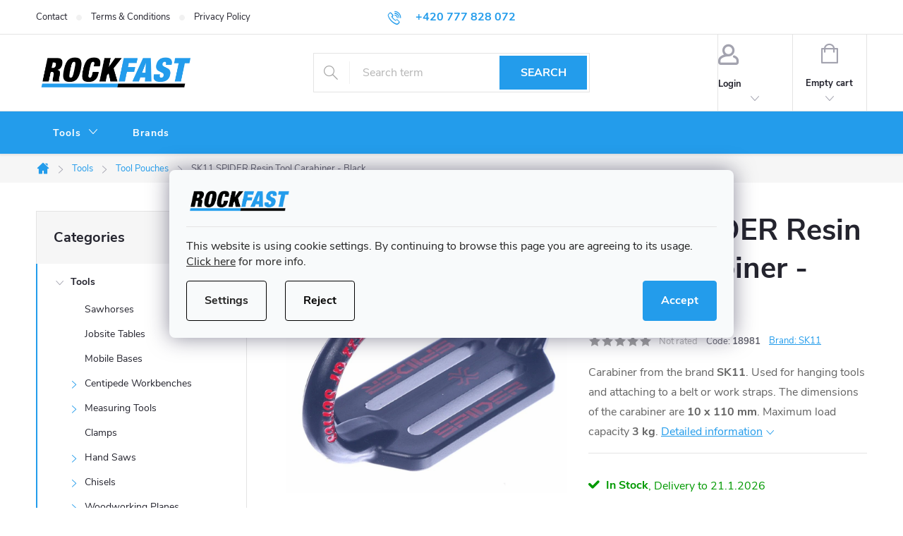

--- FILE ---
content_type: text/html; charset=utf-8
request_url: https://www.rockfast.eu/sk11-spider-resin-tool-carabiner-black/
body_size: 25631
content:
<!doctype html><html lang="en" dir="ltr" class="header-background-light external-fonts-loaded"><head><meta charset="utf-8" /><meta name="viewport" content="width=device-width,initial-scale=1" /><title>SK11 SPIDER Resin Tool Carabiner - Black - Rockfast.eu</title><link rel="preconnect" href="https://cdn.myshoptet.com" /><link rel="dns-prefetch" href="https://cdn.myshoptet.com" /><link rel="preload" href="https://cdn.myshoptet.com/prj/dist/master/cms/libs/jquery/jquery-1.11.3.min.js" as="script" /><link href="https://cdn.myshoptet.com/prj/dist/master/cms/templates/frontend_templates/shared/css/font-face/roboto.css" rel="stylesheet"><script>
dataLayer = [];
dataLayer.push({'shoptet' : {
    "pageId": 951,
    "pageType": "productDetail",
    "currency": "EUR",
    "currencyInfo": {
        "decimalSeparator": ",",
        "exchangeRate": 1,
        "priceDecimalPlaces": 2,
        "symbol": "\u20ac",
        "symbolLeft": 1,
        "thousandSeparator": " "
    },
    "language": "en",
    "projectId": 421906,
    "product": {
        "id": 3969,
        "guid": "bad23182-d8a5-11ee-81c2-aa0256134491",
        "hasVariants": false,
        "codes": [
            {
                "code": 18981
            }
        ],
        "code": "18981",
        "name": "SK11 SPIDER Resin Tool Carabiner - Black",
        "appendix": "",
        "weight": 0,
        "manufacturer": "SK11",
        "manufacturerGuid": "1EF5333DA6A26E42BF3ADA0BA3DED3EE",
        "currentCategory": "Tools | Tool Pouches",
        "currentCategoryGuid": "2e41cc18-d8ae-11ee-920c-52a26b2cc824",
        "defaultCategory": "Tools | Tool Pouches",
        "defaultCategoryGuid": "2e41cc18-d8ae-11ee-920c-52a26b2cc824",
        "currency": "EUR",
        "priceWithVat": 15.43
    },
    "stocks": [
        {
            "id": 1,
            "title": "Sklad Teplice",
            "isDeliveryPoint": 1,
            "visibleOnEshop": 1
        },
        {
            "id": "ext",
            "title": "Stock",
            "isDeliveryPoint": 0,
            "visibleOnEshop": 1
        }
    ],
    "cartInfo": {
        "id": null,
        "freeShipping": false,
        "freeShippingFrom": null,
        "leftToFreeGift": {
            "formattedPrice": "\u20ac0",
            "priceLeft": 0
        },
        "freeGift": false,
        "leftToFreeShipping": {
            "priceLeft": null,
            "dependOnRegion": null,
            "formattedPrice": null
        },
        "discountCoupon": [],
        "getNoBillingShippingPrice": {
            "withoutVat": 0,
            "vat": 0,
            "withVat": 0
        },
        "cartItems": [],
        "taxMode": "OSS"
    },
    "cart": [],
    "customer": {
        "priceRatio": 1,
        "priceListId": 1,
        "groupId": null,
        "registered": false,
        "mainAccount": false
    }
}});
dataLayer.push({'cookie_consent' : {
    "marketing": "denied",
    "analytics": "denied"
}});
document.addEventListener('DOMContentLoaded', function() {
    shoptet.consent.onAccept(function(agreements) {
        if (agreements.length == 0) {
            return;
        }
        dataLayer.push({
            'cookie_consent' : {
                'marketing' : (agreements.includes(shoptet.config.cookiesConsentOptPersonalisation)
                    ? 'granted' : 'denied'),
                'analytics': (agreements.includes(shoptet.config.cookiesConsentOptAnalytics)
                    ? 'granted' : 'denied')
            },
            'event': 'cookie_consent'
        });
    });
});
</script>

<!-- Google Tag Manager -->
<script>(function(w,d,s,l,i){w[l]=w[l]||[];w[l].push({'gtm.start':
new Date().getTime(),event:'gtm.js'});var f=d.getElementsByTagName(s)[0],
j=d.createElement(s),dl=l!='dataLayer'?'&l='+l:'';j.async=true;j.src=
'https://www.googletagmanager.com/gtm.js?id='+i+dl;f.parentNode.insertBefore(j,f);
})(window,document,'script','dataLayer','GTM-TNPZMKN');</script>
<!-- End Google Tag Manager -->

<meta property="og:type" content="website"><meta property="og:site_name" content="rockfast.eu"><meta property="og:url" content="https://www.rockfast.eu/sk11-spider-resin-tool-carabiner-black/"><meta property="og:title" content="SK11 SPIDER Resin Tool Carabiner - Black - Rockfast.eu"><meta name="author" content="Rockfast.eu"><meta name="web_author" content="Shoptet.cz"><meta name="dcterms.rightsHolder" content="www.rockfast.eu"><meta name="robots" content="index,follow"><meta property="og:image" content="https://cdn.myshoptet.com/usr/www.rockfast.eu/user/shop/big/3969-9_001-r035-a315.jpg?65e344f7"><meta property="og:description" content="SK11 SPIDER Resin Tool Carabiner - Black. Carabiner from the brand SK11. Used for hanging tools and attaching to a belt or work straps. The dimensions of the carabiner are 10 x 110 mm. Maximum load capacity 3 kg."><meta name="description" content="SK11 SPIDER Resin Tool Carabiner - Black. Carabiner from the brand SK11. Used for hanging tools and attaching to a belt or work straps. The dimensions of the carabiner are 10 x 110 mm. Maximum load capacity 3 kg."><meta property="product:price:amount" content="15.43"><meta property="product:price:currency" content="EUR"><style>:root {--color-primary: #239ceb;--color-primary-h: 204;--color-primary-s: 83%;--color-primary-l: 53%;--color-primary-hover: #231f20;--color-primary-hover-h: 345;--color-primary-hover-s: 6%;--color-primary-hover-l: 13%;--color-secondary: #67aa43;--color-secondary-h: 99;--color-secondary-s: 43%;--color-secondary-l: 46%;--color-secondary-hover: #239ceb;--color-secondary-hover-h: 204;--color-secondary-hover-s: 83%;--color-secondary-hover-l: 53%;--color-tertiary: #231f20;--color-tertiary-h: 345;--color-tertiary-s: 6%;--color-tertiary-l: 13%;--color-tertiary-hover: #231f20;--color-tertiary-hover-h: 345;--color-tertiary-hover-s: 6%;--color-tertiary-hover-l: 13%;--color-header-background: #ffffff;--template-font: "Roboto";--template-headings-font: "Roboto";--header-background-url: url("[data-uri]");--cookies-notice-background: #F8FAFB;--cookies-notice-color: #252525;--cookies-notice-button-hover: #27263f;--cookies-notice-link-hover: #3b3a5f;--templates-update-management-preview-mode-content: "Template update preview is active for your browser."}</style>
    <script>var shoptet = shoptet || {};</script>
    <script src="https://cdn.myshoptet.com/prj/dist/master/shop/dist/main-3g-header.js.05f199e7fd2450312de2.js"></script>
<!-- User include --><!-- service 776(417) html code header -->
<link type="text/css" rel="stylesheet" media="all"  href="https://cdn.myshoptet.com/usr/paxio.myshoptet.com/user/documents/blank/style.css?v1602546"/>
<link href="https://cdn.myshoptet.com/prj/dist/master/shop/dist/font-shoptet-11.css.62c94c7785ff2cea73b2.css" rel="stylesheet">
<link href="https://cdn.myshoptet.com/usr/paxio.myshoptet.com/user/documents/blank/ikony.css?v9" rel="stylesheet">
<link type="text/css" rel="stylesheet" media="screen"  href="https://cdn.myshoptet.com/usr/paxio.myshoptet.com/user/documents/blank/preklady.css?v27" />
<link rel="stylesheet" href="https://cdn.myshoptet.com/usr/paxio.myshoptet.com/user/documents/blank/Slider/slick.css" />
<link rel="stylesheet" href="https://cdn.myshoptet.com/usr/paxio.myshoptet.com/user/documents/blank/Slider/slick-theme.css?v4" />
<link rel="stylesheet" href="https://cdn.myshoptet.com/usr/paxio.myshoptet.com/user/documents/blank/Slider/slick-classic.css?v3" />

<!-- project html code header -->
<style> 
/* ZVÝRAZNĚNÍ POLOŽKY V HLAVNÍM MENU*/
.navigation-in > ul:not(.top-navigation-bar-menu) > li:nth-child(0) > a{background-color: #f28b20;}

/* ZMĚNA BARVY POZADÍ HLAVNÍHO MENU */

@media screen and (min-width: 768px) {
#header::after{background-color: #239ceb;} /* BARVA POZADÍ MENU */
.navigation-in {background-color: transparent;}
.navigation-in > ul > li > a, .submenu-arrow::after {color: #ffffff;} /* BARVA TEXTU V MENU */
.menu-helper::after {color: #ffffff;} /* BARVA HAMBURGERU */
}



/* ÚPRAVA BARVY POZADÍ SYSTÉMOVÝCH PŘÍZNAKŮ (ŠTÍTKŮ) */

.flag.flag-action {background-color: #67aa43;} /* PŘÍZNAK AKCE */
.flag.flag-tip {background-color: #67aa43;} /* PŘÍZNAK TIP*/
.flag.flag-new {background-color: #239ceb;} /* PŘÍZNAK NOVINKA */
.flag.flag-gift {background-color: #67aa43;} /* PŘÍZNAK DÁREK ZDARMA */
.flag.flag-discount {background-color: #ff0000;} /* SLEVOVÉ KOLEČKO */

.not-stock::before {content: "\e908" !important;font-family: ikony;}
</style>

<link type="text/css" rel="stylesheet" media="screen" href="https://www.toolportal.eu/user/documents/paxio.css?v594" />

<meta name="facebook-domain-verification" content="sh7pzwszb9stio2rneranlk54zylus" />
<!-- /User include --><link rel="shortcut icon" href="/favicon.ico" type="image/x-icon" /><link rel="canonical" href="https://www.rockfast.eu/sk11-spider-resin-tool-carabiner-black/" /><script>!function(){var t={9196:function(){!function(){var t=/\[object (Boolean|Number|String|Function|Array|Date|RegExp)\]/;function r(r){return null==r?String(r):(r=t.exec(Object.prototype.toString.call(Object(r))))?r[1].toLowerCase():"object"}function n(t,r){return Object.prototype.hasOwnProperty.call(Object(t),r)}function e(t){if(!t||"object"!=r(t)||t.nodeType||t==t.window)return!1;try{if(t.constructor&&!n(t,"constructor")&&!n(t.constructor.prototype,"isPrototypeOf"))return!1}catch(t){return!1}for(var e in t);return void 0===e||n(t,e)}function o(t,r,n){this.b=t,this.f=r||function(){},this.d=!1,this.a={},this.c=[],this.e=function(t){return{set:function(r,n){u(c(r,n),t.a)},get:function(r){return t.get(r)}}}(this),i(this,t,!n);var e=t.push,o=this;t.push=function(){var r=[].slice.call(arguments,0),n=e.apply(t,r);return i(o,r),n}}function i(t,n,o){for(t.c.push.apply(t.c,n);!1===t.d&&0<t.c.length;){if("array"==r(n=t.c.shift()))t:{var i=n,a=t.a;if("string"==r(i[0])){for(var f=i[0].split("."),s=f.pop(),p=(i=i.slice(1),0);p<f.length;p++){if(void 0===a[f[p]])break t;a=a[f[p]]}try{a[s].apply(a,i)}catch(t){}}}else if("function"==typeof n)try{n.call(t.e)}catch(t){}else{if(!e(n))continue;for(var l in n)u(c(l,n[l]),t.a)}o||(t.d=!0,t.f(t.a,n),t.d=!1)}}function c(t,r){for(var n={},e=n,o=t.split("."),i=0;i<o.length-1;i++)e=e[o[i]]={};return e[o[o.length-1]]=r,n}function u(t,o){for(var i in t)if(n(t,i)){var c=t[i];"array"==r(c)?("array"==r(o[i])||(o[i]=[]),u(c,o[i])):e(c)?(e(o[i])||(o[i]={}),u(c,o[i])):o[i]=c}}window.DataLayerHelper=o,o.prototype.get=function(t){var r=this.a;t=t.split(".");for(var n=0;n<t.length;n++){if(void 0===r[t[n]])return;r=r[t[n]]}return r},o.prototype.flatten=function(){this.b.splice(0,this.b.length),this.b[0]={},u(this.a,this.b[0])}}()}},r={};function n(e){var o=r[e];if(void 0!==o)return o.exports;var i=r[e]={exports:{}};return t[e](i,i.exports,n),i.exports}n.n=function(t){var r=t&&t.__esModule?function(){return t.default}:function(){return t};return n.d(r,{a:r}),r},n.d=function(t,r){for(var e in r)n.o(r,e)&&!n.o(t,e)&&Object.defineProperty(t,e,{enumerable:!0,get:r[e]})},n.o=function(t,r){return Object.prototype.hasOwnProperty.call(t,r)},function(){"use strict";n(9196)}()}();</script>    <!-- Global site tag (gtag.js) - Google Analytics -->
    <script async src="https://www.googletagmanager.com/gtag/js?id=G-KL9SY8VMEZ"></script>
    <script>
        
        window.dataLayer = window.dataLayer || [];
        function gtag(){dataLayer.push(arguments);}
        

                    console.debug('default consent data');

            gtag('consent', 'default', {"ad_storage":"denied","analytics_storage":"denied","ad_user_data":"denied","ad_personalization":"denied","wait_for_update":500});
            dataLayer.push({
                'event': 'default_consent'
            });
        
        gtag('js', new Date());

        
                gtag('config', 'G-KL9SY8VMEZ', {"groups":"GA4","send_page_view":false,"content_group":"productDetail","currency":"EUR","page_language":"en"});
        
        
        
        
        
        
                    gtag('event', 'page_view', {"send_to":"GA4","page_language":"en","content_group":"productDetail","currency":"EUR"});
        
                gtag('set', 'currency', 'EUR');

        gtag('event', 'view_item', {
            "send_to": "UA",
            "items": [
                {
                    "id": "18981",
                    "name": "SK11 SPIDER Resin Tool Carabiner - Black",
                    "category": "Tools \/ Tool Pouches",
                                        "brand": "SK11",
                                                            "price": 12.75
                }
            ]
        });
        
        
        
        
        
                    gtag('event', 'view_item', {"send_to":"GA4","page_language":"en","content_group":"productDetail","value":12.75,"currency":"EUR","items":[{"item_id":"18981","item_name":"SK11 SPIDER Resin Tool Carabiner - Black","item_brand":"SK11","item_category":"Tools","item_category2":"Tool Pouches","price":12.75,"quantity":1,"index":0}]});
        
        
        
        
        
        
        
        document.addEventListener('DOMContentLoaded', function() {
            if (typeof shoptet.tracking !== 'undefined') {
                for (var id in shoptet.tracking.bannersList) {
                    gtag('event', 'view_promotion', {
                        "send_to": "UA",
                        "promotions": [
                            {
                                "id": shoptet.tracking.bannersList[id].id,
                                "name": shoptet.tracking.bannersList[id].name,
                                "position": shoptet.tracking.bannersList[id].position
                            }
                        ]
                    });
                }
            }

            shoptet.consent.onAccept(function(agreements) {
                if (agreements.length !== 0) {
                    console.debug('gtag consent accept');
                    var gtagConsentPayload =  {
                        'ad_storage': agreements.includes(shoptet.config.cookiesConsentOptPersonalisation)
                            ? 'granted' : 'denied',
                        'analytics_storage': agreements.includes(shoptet.config.cookiesConsentOptAnalytics)
                            ? 'granted' : 'denied',
                                                                                                'ad_user_data': agreements.includes(shoptet.config.cookiesConsentOptPersonalisation)
                            ? 'granted' : 'denied',
                        'ad_personalization': agreements.includes(shoptet.config.cookiesConsentOptPersonalisation)
                            ? 'granted' : 'denied',
                        };
                    console.debug('update consent data', gtagConsentPayload);
                    gtag('consent', 'update', gtagConsentPayload);
                    dataLayer.push(
                        { 'event': 'update_consent' }
                    );
                }
            });
        });
    </script>
</head><body class="desktop id-951 in-tool-pouches template-11 type-product type-detail multiple-columns-body columns-3 blank-mode blank-mode-css ums_forms_redesign--off ums_a11y_category_page--on ums_discussion_rating_forms--off ums_flags_display_unification--on ums_a11y_login--on mobile-header-version-1">
        <div id="fb-root"></div>
        <script>
            window.fbAsyncInit = function() {
                FB.init({
//                    appId            : 'your-app-id',
                    autoLogAppEvents : true,
                    xfbml            : true,
                    version          : 'v19.0'
                });
            };
        </script>
        <script async defer crossorigin="anonymous" src="https://connect.facebook.net/en_US/sdk.js"></script>
<!-- Google Tag Manager (noscript) -->
<noscript><iframe src="https://www.googletagmanager.com/ns.html?id=GTM-TNPZMKN"
height="0" width="0" style="display:none;visibility:hidden"></iframe></noscript>
<!-- End Google Tag Manager (noscript) -->

    <div class="siteCookies siteCookies--center siteCookies--light js-siteCookies" role="dialog" data-testid="cookiesPopup" data-nosnippet>
        <div class="siteCookies__form">
            <div class="siteCookies__content">
                <div class="siteCookies__text">
                    This website is using cookie settings. By continuing to browse this page you are agreeing to its usage. <a href="http://www.rockfast.eu/privacy-policy/" target="\">Click here</a> for more info.
                </div>
                <p class="siteCookies__links">
                    <button class="siteCookies__link js-cookies-settings" aria-label="Cookies settings" data-testid="cookiesSettings">Settings</button>
                </p>
            </div>
            <div class="siteCookies__buttonWrap">
                                    <button class="siteCookies__button js-cookiesConsentSubmit" value="reject" aria-label="Reject cookies" data-testid="buttonCookiesReject">Reject</button>
                                <button class="siteCookies__button js-cookiesConsentSubmit" value="all" aria-label="Accept cookies" data-testid="buttonCookiesAccept">Accept</button>
            </div>
        </div>
        <script>
            document.addEventListener("DOMContentLoaded", () => {
                const siteCookies = document.querySelector('.js-siteCookies');
                document.addEventListener("scroll", shoptet.common.throttle(() => {
                    const st = document.documentElement.scrollTop;
                    if (st > 1) {
                        siteCookies.classList.add('siteCookies--scrolled');
                    } else {
                        siteCookies.classList.remove('siteCookies--scrolled');
                    }
                }, 100));
            });
        </script>
    </div>
<a href="#content" class="skip-link sr-only">Skip to content</a><div class="overall-wrapper"><div class="user-action"><div class="container">
    <div class="user-action-in">
                    <div id="login" class="user-action-login popup-widget login-widget" role="dialog" aria-labelledby="loginHeading">
        <div class="popup-widget-inner">
                            <h2 id="loginHeading">Login to your account</h2><div id="customerLogin"><form action="/action/Customer/Login/" method="post" id="formLoginIncluded" class="csrf-enabled formLogin" data-testid="formLogin"><input type="hidden" name="referer" value="" /><div class="form-group"><div class="input-wrapper email js-validated-element-wrapper no-label"><input type="email" name="email" class="form-control" autofocus placeholder="E-mail Address (eg. John@myemail.com)" data-testid="inputEmail" autocomplete="email" required /></div></div><div class="form-group"><div class="input-wrapper password js-validated-element-wrapper no-label"><input type="password" name="password" class="form-control" placeholder="Password" data-testid="inputPassword" autocomplete="current-password" required /><span class="no-display">You cannot fill out this field</span><input type="text" name="surname" value="" class="no-display" /></div></div><div class="form-group"><div class="login-wrapper"><button type="submit" class="btn btn-secondary btn-text btn-login" data-testid="buttonSubmit">Login</button><div class="password-helper"><a href="/registration/" data-testid="signup" rel="nofollow">New registration</a><a href="/client-center/forgotten-password/" rel="nofollow">Forgotten password</a></div></div></div></form>
</div>                    </div>
    </div>

                            <div id="cart-widget" class="user-action-cart popup-widget cart-widget loader-wrapper" data-testid="popupCartWidget" role="dialog" aria-hidden="true">
    <div class="popup-widget-inner cart-widget-inner place-cart-here">
        <div class="loader-overlay">
            <div class="loader"></div>
        </div>
    </div>

    <div class="cart-widget-button">
        <a href="/cart/" class="btn btn-conversion" id="continue-order-button" rel="nofollow" data-testid="buttonNextStep">Proceed to cart</a>
    </div>
</div>
            </div>
</div>
</div><div class="top-navigation-bar" data-testid="topNavigationBar">

    <div class="container">

        <div class="top-navigation-contacts">
            <strong>Customer support:</strong><a href="tel:+420777828072" class="project-phone" aria-label="Call +420777828072" data-testid="contactboxPhone"><span>+420 777 828 072</span></a><a href="mailto:info@rockfast.eu" class="project-email" data-testid="contactboxEmail"><span>info@rockfast.eu</span></a>        </div>

                            <div class="top-navigation-menu">
                <div class="top-navigation-menu-trigger"></div>
                <ul class="top-navigation-bar-menu">
                                            <li class="top-navigation-menu-item-29">
                            <a href="/contact/">Contact</a>
                        </li>
                                            <li class="top-navigation-menu-item-39">
                            <a href="/terms-conditions/">Terms &amp; Conditions</a>
                        </li>
                                            <li class="top-navigation-menu-item-691">
                            <a href="/privacy-policy/">Privacy Policy</a>
                        </li>
                                    </ul>
                <ul class="top-navigation-bar-menu-helper"></ul>
            </div>
        
        <div class="top-navigation-tools">
            <div class="responsive-tools">
                <a href="#" class="toggle-window" data-target="search" aria-label="Search" data-testid="linkSearchIcon"></a>
                                                            <a href="#" class="toggle-window" data-target="login"></a>
                                                    <a href="#" class="toggle-window" data-target="navigation" aria-label="Menu" data-testid="hamburgerMenu"></a>
            </div>
                        <button class="top-nav-button top-nav-button-login toggle-window" type="button" data-target="login" aria-haspopup="dialog" aria-controls="login" aria-expanded="false" data-testid="signin"><span>Login</span></button>        </div>

    </div>

</div>
<header id="header"><div class="container navigation-wrapper">
    <div class="header-top">
        <div class="site-name-wrapper">
            <div class="site-name"><a href="/" data-testid="linkWebsiteLogo"><img src="https://cdn.myshoptet.com/usr/www.rockfast.eu/user/logos/rockfast_eu.png" alt="Rockfast.eu" fetchpriority="low" /></a></div>        </div>
        <div class="search" itemscope itemtype="https://schema.org/WebSite">
            <meta itemprop="headline" content="Tool Pouches"/><meta itemprop="url" content="https://www.rockfast.eu"/><meta itemprop="text" content="SK11 SPIDER Resin Tool Carabiner - Black. Carabiner from the brand SK11. Used for hanging tools and attaching to a belt or work straps. The dimensions of the carabiner are 10 x 110 mm. Maximum load capacity 3 kg."/>            <form action="/action/ProductSearch/prepareString/" method="post"
    id="formSearchForm" class="search-form compact-form js-search-main"
    itemprop="potentialAction" itemscope itemtype="https://schema.org/SearchAction" data-testid="searchForm">
    <fieldset>
        <meta itemprop="target"
            content="https://www.rockfast.eu/search/?string={string}"/>
        <input type="hidden" name="language" value="en"/>
        
            
<input
    type="search"
    name="string"
        class="query-input form-control search-input js-search-input"
    placeholder="Search term"
    autocomplete="off"
    required
    itemprop="query-input"
    aria-label="Search"
    data-testid="searchInput"
>
            <button type="submit" class="btn btn-default" data-testid="searchBtn">Search</button>
        
    </fieldset>
</form>
        </div>
        <div class="navigation-buttons">
                
    <a href="/cart/" class="btn btn-icon toggle-window cart-count" data-target="cart" data-hover="true" data-redirect="true" data-testid="headerCart" rel="nofollow" aria-haspopup="dialog" aria-expanded="false" aria-controls="cart-widget">
        
                <span class="sr-only">Shopping cart</span>
        
            <span class="cart-price visible-lg-inline-block" data-testid="headerCartPrice">
                                    Empty cart                            </span>
        
    
            </a>
        </div>
    </div>
    <nav id="navigation" aria-label="Main menu" data-collapsible="true"><div class="navigation-in menu"><ul class="menu-level-1" role="menubar" data-testid="headerMenuItems"><li class="menu-item-708 ext" role="none"><a href="/tools/" data-testid="headerMenuItem" role="menuitem" aria-haspopup="true" aria-expanded="false"><b>Tools</b><span class="submenu-arrow"></span></a><ul class="menu-level-2" aria-label="Tools" tabindex="-1" role="menu"><li class="menu-item-720" role="none"><a href="/sawhorses/" class="menu-image" data-testid="headerMenuItem" tabindex="-1" aria-hidden="true"><img src="data:image/svg+xml,%3Csvg%20width%3D%22140%22%20height%3D%22100%22%20xmlns%3D%22http%3A%2F%2Fwww.w3.org%2F2000%2Fsvg%22%3E%3C%2Fsvg%3E" alt="" aria-hidden="true" width="140" height="100"  data-src="https://cdn.myshoptet.com/usr/www.rockfast.eu/user/categories/thumb/workhorse.jpg" fetchpriority="low" /></a><div><a href="/sawhorses/" data-testid="headerMenuItem" role="menuitem"><span>Sawhorses FAV</span></a>
                        </div></li><li class="menu-item-766" role="none"><a href="/jobsite-tables/" class="menu-image" data-testid="headerMenuItem" tabindex="-1" aria-hidden="true"><img src="data:image/svg+xml,%3Csvg%20width%3D%22140%22%20height%3D%22100%22%20xmlns%3D%22http%3A%2F%2Fwww.w3.org%2F2000%2Fsvg%22%3E%3C%2Fsvg%3E" alt="" aria-hidden="true" width="140" height="100"  data-src="https://cdn.myshoptet.com/usr/www.rockfast.eu/user/categories/thumb/jobsite_table.png" fetchpriority="low" /></a><div><a href="/jobsite-tables/" data-testid="headerMenuItem" role="menuitem"><span>Jobsite Tables FAV</span></a>
                        </div></li><li class="menu-item-741" role="none"><a href="/mobile-bases/" class="menu-image" data-testid="headerMenuItem" tabindex="-1" aria-hidden="true"><img src="data:image/svg+xml,%3Csvg%20width%3D%22140%22%20height%3D%22100%22%20xmlns%3D%22http%3A%2F%2Fwww.w3.org%2F2000%2Fsvg%22%3E%3C%2Fsvg%3E" alt="" aria-hidden="true" width="140" height="100"  data-src="https://cdn.myshoptet.com/usr/www.rockfast.eu/user/categories/thumb/mobile_bases_rockfast_eu.jpg" fetchpriority="low" /></a><div><a href="/mobile-bases/" data-testid="headerMenuItem" role="menuitem"><span>Mobile Bases FAV</span></a>
                        </div></li><li class="menu-item-714 has-third-level" role="none"><a href="/centipede-workbenches/" class="menu-image" data-testid="headerMenuItem" tabindex="-1" aria-hidden="true"><img src="data:image/svg+xml,%3Csvg%20width%3D%22140%22%20height%3D%22100%22%20xmlns%3D%22http%3A%2F%2Fwww.w3.org%2F2000%2Fsvg%22%3E%3C%2Fsvg%3E" alt="" aria-hidden="true" width="140" height="100"  data-src="https://cdn.myshoptet.com/usr/www.rockfast.eu/user/categories/thumb/work_centipede.png" fetchpriority="low" /></a><div><a href="/centipede-workbenches/" data-testid="headerMenuItem" role="menuitem"><span>Centipede Workbenches</span></a>
                                                    <ul class="menu-level-3" role="menu">
                                                                    <li class="menu-item-717" role="none">
                                        <a href="/centipede-accessories/" data-testid="headerMenuItem" role="menuitem">
                                            Centipede Accessories</a>                                    </li>
                                                            </ul>
                        </div></li><li class="menu-item-750 has-third-level" role="none"><a href="/measuring-tools/" class="menu-image" data-testid="headerMenuItem" tabindex="-1" aria-hidden="true"><img src="data:image/svg+xml,%3Csvg%20width%3D%22140%22%20height%3D%22100%22%20xmlns%3D%22http%3A%2F%2Fwww.w3.org%2F2000%2Fsvg%22%3E%3C%2Fsvg%3E" alt="" aria-hidden="true" width="140" height="100"  data-src="https://cdn.myshoptet.com/usr/www.rockfast.eu/user/categories/thumb/measuring_tools.jpg" fetchpriority="low" /></a><div><a href="/measuring-tools/" data-testid="headerMenuItem" role="menuitem"><span>Measuring Tools FAV</span></a>
                                                    <ul class="menu-level-3" role="menu">
                                                                    <li class="menu-item-813" role="none">
                                        <a href="/squares/" data-testid="headerMenuItem" role="menuitem">
                                            Squares</a>,                                    </li>
                                                                    <li class="menu-item-816" role="none">
                                        <a href="/chalk-lines/" data-testid="headerMenuItem" role="menuitem">
                                            Chalk lines</a>,                                    </li>
                                                                    <li class="menu-item-822" role="none">
                                        <a href="/tape-measures/" data-testid="headerMenuItem" role="menuitem">
                                            Tape Measures</a>,                                    </li>
                                                                    <li class="menu-item-825" role="none">
                                        <a href="/rulers/" data-testid="headerMenuItem" role="menuitem">
                                            Rulers</a>,                                    </li>
                                                                    <li class="menu-item-828" role="none">
                                        <a href="/protractors/" data-testid="headerMenuItem" role="menuitem">
                                            Protractors</a>,                                    </li>
                                                                    <li class="menu-item-831" role="none">
                                        <a href="/spirit-levels/" data-testid="headerMenuItem" role="menuitem">
                                            Spirit Levels</a>,                                    </li>
                                                                    <li class="menu-item-834" role="none">
                                        <a href="/other-measuring-tools/" data-testid="headerMenuItem" role="menuitem">
                                            Other Measuring Tools</a>                                    </li>
                                                            </ul>
                        </div></li><li class="menu-item-738" role="none"><a href="/clamps/" class="menu-image" data-testid="headerMenuItem" tabindex="-1" aria-hidden="true"><img src="data:image/svg+xml,%3Csvg%20width%3D%22140%22%20height%3D%22100%22%20xmlns%3D%22http%3A%2F%2Fwww.w3.org%2F2000%2Fsvg%22%3E%3C%2Fsvg%3E" alt="" aria-hidden="true" width="140" height="100"  data-src="https://cdn.myshoptet.com/usr/www.rockfast.eu/user/categories/thumb/clamps.png" fetchpriority="low" /></a><div><a href="/clamps/" data-testid="headerMenuItem" role="menuitem"><span>Clamps FAV</span></a>
                        </div></li><li class="menu-item-768 has-third-level" role="none"><a href="/hand-saws/" class="menu-image" data-testid="headerMenuItem" tabindex="-1" aria-hidden="true"><img src="data:image/svg+xml,%3Csvg%20width%3D%22140%22%20height%3D%22100%22%20xmlns%3D%22http%3A%2F%2Fwww.w3.org%2F2000%2Fsvg%22%3E%3C%2Fsvg%3E" alt="" aria-hidden="true" width="140" height="100"  data-src="https://cdn.myshoptet.com/usr/www.rockfast.eu/user/categories/thumb/rucni_pily.jpg" fetchpriority="low" /></a><div><a href="/hand-saws/" data-testid="headerMenuItem" role="menuitem"><span>Hand Saws FAV</span></a>
                                                    <ul class="menu-level-3" role="menu">
                                                                    <li class="menu-item-735" role="none">
                                        <a href="/japanese-saws/" data-testid="headerMenuItem" role="menuitem">
                                            Japanese Saws</a>,                                    </li>
                                                                    <li class="menu-item-795" role="none">
                                        <a href="/european-saws/" data-testid="headerMenuItem" role="menuitem">
                                            European saws</a>                                    </li>
                                                            </ul>
                        </div></li><li class="menu-item-909 has-third-level" role="none"><a href="/chisels/" class="menu-image" data-testid="headerMenuItem" tabindex="-1" aria-hidden="true"><img src="data:image/svg+xml,%3Csvg%20width%3D%22140%22%20height%3D%22100%22%20xmlns%3D%22http%3A%2F%2Fwww.w3.org%2F2000%2Fsvg%22%3E%3C%2Fsvg%3E" alt="" aria-hidden="true" width="140" height="100"  data-src="https://cdn.myshoptet.com/usr/www.rockfast.eu/user/categories/thumb/woodworking_chisels.png" fetchpriority="low" /></a><div><a href="/chisels/" data-testid="headerMenuItem" role="menuitem"><span>Chisels FAV</span></a>
                                                    <ul class="menu-level-3" role="menu">
                                                                    <li class="menu-item-912" role="none">
                                        <a href="/carpentry-chisels/" data-testid="headerMenuItem" role="menuitem">
                                            Carpentry chisels</a>,                                    </li>
                                                                    <li class="menu-item-924" role="none">
                                        <a href="/carving-chisels/" data-testid="headerMenuItem" role="menuitem">
                                            Carving Chisels</a>,                                    </li>
                                                                    <li class="menu-item-936" role="none">
                                        <a href="/chisel-sets/" data-testid="headerMenuItem" role="menuitem">
                                            Chisel Sets</a>                                    </li>
                                                            </ul>
                        </div></li><li class="menu-item-762 has-third-level" role="none"><a href="/woodworking-planes/" class="menu-image" data-testid="headerMenuItem" tabindex="-1" aria-hidden="true"><img src="data:image/svg+xml,%3Csvg%20width%3D%22140%22%20height%3D%22100%22%20xmlns%3D%22http%3A%2F%2Fwww.w3.org%2F2000%2Fsvg%22%3E%3C%2Fsvg%3E" alt="" aria-hidden="true" width="140" height="100"  data-src="https://cdn.myshoptet.com/usr/www.rockfast.eu/user/categories/thumb/hobliky.jpg" fetchpriority="low" /></a><div><a href="/woodworking-planes/" data-testid="headerMenuItem" role="menuitem"><span>Woodworking Planes</span></a>
                                                    <ul class="menu-level-3" role="menu">
                                                                    <li class="menu-item-897" role="none">
                                        <a href="/large-woodworking-planes/" data-testid="headerMenuItem" role="menuitem">
                                            Large</a>,                                    </li>
                                                                    <li class="menu-item-900" role="none">
                                        <a href="/woodworking-planes-with-chip-breaker/" data-testid="headerMenuItem" role="menuitem">
                                            With Chip Breaker</a>,                                    </li>
                                                                    <li class="menu-item-903" role="none">
                                        <a href="/woodworking-planes-without-chip-breaker/" data-testid="headerMenuItem" role="menuitem">
                                            Without Chip Breaker</a>,                                    </li>
                                                                    <li class="menu-item-906" role="none">
                                        <a href="/special-woodworking-planes/" data-testid="headerMenuItem" role="menuitem">
                                            Special</a>                                    </li>
                                                            </ul>
                        </div></li><li class="menu-item-855 has-third-level" role="none"><a href="/sharpening-stones/" class="menu-image" data-testid="headerMenuItem" tabindex="-1" aria-hidden="true"><img src="data:image/svg+xml,%3Csvg%20width%3D%22140%22%20height%3D%22100%22%20xmlns%3D%22http%3A%2F%2Fwww.w3.org%2F2000%2Fsvg%22%3E%3C%2Fsvg%3E" alt="" aria-hidden="true" width="140" height="100"  data-src="https://cdn.myshoptet.com/usr/www.rockfast.eu/user/categories/thumb/sharpening_stones.jpg" fetchpriority="low" /></a><div><a href="/sharpening-stones/" data-testid="headerMenuItem" role="menuitem"><span>Sharpening Stones FAV</span></a>
                                                    <ul class="menu-level-3" role="menu">
                                                                    <li class="menu-item-858" role="none">
                                        <a href="/coarse-sharpening-stones/" data-testid="headerMenuItem" role="menuitem">
                                            Coarse (120-600)</a>,                                    </li>
                                                                    <li class="menu-item-861" role="none">
                                        <a href="/medium-sharpening-stones/" data-testid="headerMenuItem" role="menuitem">
                                            Medium (700-2000)</a>,                                    </li>
                                                                    <li class="menu-item-864" role="none">
                                        <a href="/fine-sharpening-stones/" data-testid="headerMenuItem" role="menuitem">
                                            Fine (3000-5000)</a>,                                    </li>
                                                                    <li class="menu-item-867" role="none">
                                        <a href="/extra-fine-sharpening-stones/" data-testid="headerMenuItem" role="menuitem">
                                            Extra Fine (6000+)</a>,                                    </li>
                                                                    <li class="menu-item-870" role="none">
                                        <a href="/water-stones/" data-testid="headerMenuItem" role="menuitem">
                                            Water Stones</a>,                                    </li>
                                                                    <li class="menu-item-873" role="none">
                                        <a href="/oil-stones/" data-testid="headerMenuItem" role="menuitem">
                                            Oil Stones</a>,                                    </li>
                                                                    <li class="menu-item-876" role="none">
                                        <a href="/natural-stones/" data-testid="headerMenuItem" role="menuitem">
                                            Natural Stones</a>,                                    </li>
                                                                    <li class="menu-item-879" role="none">
                                        <a href="/diamond-stones/" data-testid="headerMenuItem" role="menuitem">
                                            Diamond Stones</a>,                                    </li>
                                                                    <li class="menu-item-882" role="none">
                                        <a href="/double-sided-stones/" data-testid="headerMenuItem" role="menuitem">
                                            Double-sided</a>,                                    </li>
                                                                    <li class="menu-item-885" role="none">
                                        <a href="/carving-stones/" data-testid="headerMenuItem" role="menuitem">
                                            Carving Stones</a>,                                    </li>
                                                                    <li class="menu-item-888" role="none">
                                        <a href="/special-sharpening-stones/" data-testid="headerMenuItem" role="menuitem">
                                            Special</a>,                                    </li>
                                                                    <li class="menu-item-891" role="none">
                                        <a href="/accessories-for-sharpening-stones/" data-testid="headerMenuItem" role="menuitem">
                                            Accessories</a>                                    </li>
                                                            </ul>
                        </div></li><li class="menu-item-711" role="none"><a href="/guide-rails/" class="menu-image" data-testid="headerMenuItem" tabindex="-1" aria-hidden="true"><img src="data:image/svg+xml,%3Csvg%20width%3D%22140%22%20height%3D%22100%22%20xmlns%3D%22http%3A%2F%2Fwww.w3.org%2F2000%2Fsvg%22%3E%3C%2Fsvg%3E" alt="" aria-hidden="true" width="140" height="100"  data-src="https://cdn.myshoptet.com/usr/www.rockfast.eu/user/categories/thumb/guide_rails.png" fetchpriority="low" /></a><div><a href="/guide-rails/" data-testid="headerMenuItem" role="menuitem"><span>Guide Rails</span></a>
                        </div></li><li class="menu-item-837 has-third-level" role="none"><a href="/knives/" class="menu-image" data-testid="headerMenuItem" tabindex="-1" aria-hidden="true"><img src="data:image/svg+xml,%3Csvg%20width%3D%22140%22%20height%3D%22100%22%20xmlns%3D%22http%3A%2F%2Fwww.w3.org%2F2000%2Fsvg%22%3E%3C%2Fsvg%3E" alt="" aria-hidden="true" width="140" height="100"  data-src="https://cdn.myshoptet.com/usr/www.rockfast.eu/user/categories/thumb/knives.png" fetchpriority="low" /></a><div><a href="/knives/" data-testid="headerMenuItem" role="menuitem"><span>Knives FAV</span></a>
                                                    <ul class="menu-level-3" role="menu">
                                                                    <li class="menu-item-840" role="none">
                                        <a href="/utility-knives/" data-testid="headerMenuItem" role="menuitem">
                                            Utility Knives</a>,                                    </li>
                                                                    <li class="menu-item-843" role="none">
                                        <a href="/carving-knives/" data-testid="headerMenuItem" role="menuitem">
                                            Carving Knives</a>,                                    </li>
                                                                    <li class="menu-item-846" role="none">
                                        <a href="/higonokami/" data-testid="headerMenuItem" role="menuitem">
                                            Higonokami</a>,                                    </li>
                                                                    <li class="menu-item-849" role="none">
                                        <a href="/snap-off-knives/" data-testid="headerMenuItem" role="menuitem">
                                            Snap-off Knives</a>                                    </li>
                                                            </ul>
                        </div></li><li class="menu-item-951 active" role="none"><a href="/tool-pouches/" class="menu-image" data-testid="headerMenuItem" tabindex="-1" aria-hidden="true"><img src="data:image/svg+xml,%3Csvg%20width%3D%22140%22%20height%3D%22100%22%20xmlns%3D%22http%3A%2F%2Fwww.w3.org%2F2000%2Fsvg%22%3E%3C%2Fsvg%3E" alt="" aria-hidden="true" width="140" height="100"  data-src="https://cdn.myshoptet.com/usr/www.rockfast.eu/user/categories/thumb/pouch.jpg" fetchpriority="low" /></a><div><a href="/tool-pouches/" data-testid="headerMenuItem" role="menuitem"><span>Tool Pouches FAV</span></a>
                        </div></li><li class="menu-item-852" role="none"><a href="/rasps-and-files/" class="menu-image" data-testid="headerMenuItem" tabindex="-1" aria-hidden="true"><img src="data:image/svg+xml,%3Csvg%20width%3D%22140%22%20height%3D%22100%22%20xmlns%3D%22http%3A%2F%2Fwww.w3.org%2F2000%2Fsvg%22%3E%3C%2Fsvg%3E" alt="" aria-hidden="true" width="140" height="100"  data-src="https://cdn.myshoptet.com/usr/www.rockfast.eu/user/categories/thumb/rasps_and_files.png" fetchpriority="low" /></a><div><a href="/rasps-and-files/" data-testid="headerMenuItem" role="menuitem"><span>Rasps and Files FAV</span></a>
                        </div></li><li class="menu-item-894" role="none"><a href="/hammers-and-mallets/" class="menu-image" data-testid="headerMenuItem" tabindex="-1" aria-hidden="true"><img src="data:image/svg+xml,%3Csvg%20width%3D%22140%22%20height%3D%22100%22%20xmlns%3D%22http%3A%2F%2Fwww.w3.org%2F2000%2Fsvg%22%3E%3C%2Fsvg%3E" alt="" aria-hidden="true" width="140" height="100"  data-src="https://cdn.myshoptet.com/usr/www.rockfast.eu/user/categories/thumb/hammers_and_mallets.png" fetchpriority="low" /></a><div><a href="/hammers-and-mallets/" data-testid="headerMenuItem" role="menuitem"><span>Hammers and Mallets</span></a>
                        </div></li><li class="menu-item-939" role="none"><a href="/screwdrivers/" class="menu-image" data-testid="headerMenuItem" tabindex="-1" aria-hidden="true"><img src="data:image/svg+xml,%3Csvg%20width%3D%22140%22%20height%3D%22100%22%20xmlns%3D%22http%3A%2F%2Fwww.w3.org%2F2000%2Fsvg%22%3E%3C%2Fsvg%3E" alt="" aria-hidden="true" width="140" height="100"  data-src="https://cdn.myshoptet.com/usr/www.rockfast.eu/user/categories/thumb/screwdrivers.png" fetchpriority="low" /></a><div><a href="/screwdrivers/" data-testid="headerMenuItem" role="menuitem"><span>Screwdrivers</span></a>
                        </div></li><li class="menu-item-948" role="none"><a href="/center-punches/" class="menu-image" data-testid="headerMenuItem" tabindex="-1" aria-hidden="true"><img src="data:image/svg+xml,%3Csvg%20width%3D%22140%22%20height%3D%22100%22%20xmlns%3D%22http%3A%2F%2Fwww.w3.org%2F2000%2Fsvg%22%3E%3C%2Fsvg%3E" alt="" aria-hidden="true" width="140" height="100"  data-src="https://cdn.myshoptet.com/usr/www.rockfast.eu/user/categories/thumb/center_punches.png" fetchpriority="low" /></a><div><a href="/center-punches/" data-testid="headerMenuItem" role="menuitem"><span>Center Punches</span></a>
                        </div></li><li class="menu-item-942" role="none"><a href="/pry-bars/" class="menu-image" data-testid="headerMenuItem" tabindex="-1" aria-hidden="true"><img src="data:image/svg+xml,%3Csvg%20width%3D%22140%22%20height%3D%22100%22%20xmlns%3D%22http%3A%2F%2Fwww.w3.org%2F2000%2Fsvg%22%3E%3C%2Fsvg%3E" alt="" aria-hidden="true" width="140" height="100"  data-src="https://cdn.myshoptet.com/usr/www.rockfast.eu/user/categories/thumb/pry_bars.png" fetchpriority="low" /></a><div><a href="/pry-bars/" data-testid="headerMenuItem" role="menuitem"><span>Pry Bars</span></a>
                        </div></li><li class="menu-item-945" role="none"><a href="/pliers/" class="menu-image" data-testid="headerMenuItem" tabindex="-1" aria-hidden="true"><img src="data:image/svg+xml,%3Csvg%20width%3D%22140%22%20height%3D%22100%22%20xmlns%3D%22http%3A%2F%2Fwww.w3.org%2F2000%2Fsvg%22%3E%3C%2Fsvg%3E" alt="" aria-hidden="true" width="140" height="100"  data-src="https://cdn.myshoptet.com/usr/www.rockfast.eu/user/categories/thumb/pliers.png" fetchpriority="low" /></a><div><a href="/pliers/" data-testid="headerMenuItem" role="menuitem"><span>Pliers</span></a>
                        </div></li><li class="menu-item-954" role="none"><a href="/wrenches/" class="menu-image" data-testid="headerMenuItem" tabindex="-1" aria-hidden="true"><img src="data:image/svg+xml,%3Csvg%20width%3D%22140%22%20height%3D%22100%22%20xmlns%3D%22http%3A%2F%2Fwww.w3.org%2F2000%2Fsvg%22%3E%3C%2Fsvg%3E" alt="" aria-hidden="true" width="140" height="100"  data-src="https://cdn.myshoptet.com/usr/www.rockfast.eu/user/categories/thumb/wrench.jpg" fetchpriority="low" /></a><div><a href="/wrenches/" data-testid="headerMenuItem" role="menuitem"><span>Wrenches</span></a>
                        </div></li><li class="menu-item-729" role="none"><a href="/markers-and-pencils/" class="menu-image" data-testid="headerMenuItem" tabindex="-1" aria-hidden="true"><img src="data:image/svg+xml,%3Csvg%20width%3D%22140%22%20height%3D%22100%22%20xmlns%3D%22http%3A%2F%2Fwww.w3.org%2F2000%2Fsvg%22%3E%3C%2Fsvg%3E" alt="" aria-hidden="true" width="140" height="100"  data-src="https://cdn.myshoptet.com/usr/www.rockfast.eu/user/categories/thumb/pencils_and_markers-1.png" fetchpriority="low" /></a><div><a href="/markers-and-pencils/" data-testid="headerMenuItem" role="menuitem"><span>Markers and Pencils</span></a>
                        </div></li><li class="menu-item-753" role="none"><a href="/other-tools/" class="menu-image" data-testid="headerMenuItem" tabindex="-1" aria-hidden="true"><img src="data:image/svg+xml,%3Csvg%20width%3D%22140%22%20height%3D%22100%22%20xmlns%3D%22http%3A%2F%2Fwww.w3.org%2F2000%2Fsvg%22%3E%3C%2Fsvg%3E" alt="" aria-hidden="true" width="140" height="100"  data-src="https://cdn.myshoptet.com/usr/www.rockfast.eu/user/categories/thumb/other_tools-1.png" fetchpriority="low" /></a><div><a href="/other-tools/" data-testid="headerMenuItem" role="menuitem"><span>Other Tools FAV</span></a>
                        </div></li></ul></li>
<li class="ext" id="nav-manufacturers" role="none"><a href="https://www.rockfast.eu/brand/" data-testid="brandsText" role="menuitem"><b>Brands</b><span class="submenu-arrow"></span></a><ul class="menu-level-2" role="menu"><li role="none"><a href="/brand/bora/" data-testid="brandName" role="menuitem"><span>BORA</span></a></li><li role="none"><a href="/brand/strongbold/" data-testid="brandName" role="menuitem"><span>STRONGBOLD</span></a></li></ul>
</li></ul>
    <ul class="navigationActions" role="menu">
                            <li role="none">
                                    <a href="/login/?backTo=%2Fsk11-spider-resin-tool-carabiner-black%2F" rel="nofollow" data-testid="signin" role="menuitem"><span>Login</span></a>
                            </li>
                        </ul>
</div><span class="navigation-close"></span></nav><div class="menu-helper" data-testid="hamburgerMenu"><span>More</span></div>
</div></header><!-- / header -->


                    <div class="container breadcrumbs-wrapper">
            <div class="breadcrumbs navigation-home-icon-wrapper" itemscope itemtype="https://schema.org/BreadcrumbList">
                                                                            <span id="navigation-first" data-basetitle="Rockfast.eu" itemprop="itemListElement" itemscope itemtype="https://schema.org/ListItem">
                <a href="/" itemprop="item" class="navigation-home-icon"><span class="sr-only" itemprop="name">Home</span></a>
                <span class="navigation-bullet">/</span>
                <meta itemprop="position" content="1" />
            </span>
                                <span id="navigation-1" itemprop="itemListElement" itemscope itemtype="https://schema.org/ListItem">
                <a href="/tools/" itemprop="item" data-testid="breadcrumbsSecondLevel"><span itemprop="name">Tools</span></a>
                <span class="navigation-bullet">/</span>
                <meta itemprop="position" content="2" />
            </span>
                                <span id="navigation-2" itemprop="itemListElement" itemscope itemtype="https://schema.org/ListItem">
                <a href="/tool-pouches/" itemprop="item" data-testid="breadcrumbsSecondLevel"><span itemprop="name">Tool Pouches FAV</span></a>
                <span class="navigation-bullet">/</span>
                <meta itemprop="position" content="3" />
            </span>
                                            <span id="navigation-3" itemprop="itemListElement" itemscope itemtype="https://schema.org/ListItem" data-testid="breadcrumbsLastLevel">
                <meta itemprop="item" content="https://www.rockfast.eu/sk11-spider-resin-tool-carabiner-black/" />
                <meta itemprop="position" content="4" />
                <span itemprop="name" data-title="SK11 SPIDER Resin Tool Carabiner - Black">SK11 SPIDER Resin Tool Carabiner - Black <span class="appendix"></span></span>
            </span>
            </div>
        </div>
    
<div id="content-wrapper" class="container content-wrapper">
    
    <div class="content-wrapper-in">
                                                <aside class="sidebar sidebar-left"  data-testid="sidebarMenu">
                                                                                                <div class="sidebar-inner">
                                                                                                        <div class="box box-bg-variant box-categories">    <div class="skip-link__wrapper">
        <span id="categories-start" class="skip-link__target js-skip-link__target sr-only" tabindex="-1">&nbsp;</span>
        <a href="#categories-end" class="skip-link skip-link--start sr-only js-skip-link--start">Skip categories</a>
    </div>

<h4>Categories</h4>


<div id="categories"><div class="categories cat-01 expandable active expanded" id="cat-708"><div class="topic child-active"><a href="/tools/">Tools<span class="cat-trigger">&nbsp;</span></a></div>

                    <ul class=" active expanded">
                                        <li >
                <a href="/sawhorses/">
                    Sawhorses FAV
                                    </a>
                                                                </li>
                                <li >
                <a href="/jobsite-tables/">
                    Jobsite Tables FAV
                                    </a>
                                                                </li>
                                <li >
                <a href="/mobile-bases/">
                    Mobile Bases FAV
                                    </a>
                                                                </li>
                                <li class="
                                 expandable                                 external">
                <a href="/centipede-workbenches/">
                    Centipede Workbenches
                    <span class="cat-trigger">&nbsp;</span>                </a>
                                                            

    
                                                </li>
                                <li class="
                                 expandable                                 external">
                <a href="/measuring-tools/">
                    Measuring Tools FAV
                    <span class="cat-trigger">&nbsp;</span>                </a>
                                                            

    
                                                </li>
                                <li >
                <a href="/clamps/">
                    Clamps FAV
                                    </a>
                                                                </li>
                                <li class="
                                 expandable                                 external">
                <a href="/hand-saws/">
                    Hand Saws FAV
                    <span class="cat-trigger">&nbsp;</span>                </a>
                                                            

    
                                                </li>
                                <li class="
                                 expandable                                 external">
                <a href="/chisels/">
                    Chisels FAV
                    <span class="cat-trigger">&nbsp;</span>                </a>
                                                            

    
                                                </li>
                                <li class="
                                 expandable                                 external">
                <a href="/woodworking-planes/">
                    Woodworking Planes
                    <span class="cat-trigger">&nbsp;</span>                </a>
                                                            

    
                                                </li>
                                <li class="
                                 expandable                                 external">
                <a href="/sharpening-stones/">
                    Sharpening Stones FAV
                    <span class="cat-trigger">&nbsp;</span>                </a>
                                                            

    
                                                </li>
                                <li >
                <a href="/guide-rails/">
                    Guide Rails
                                    </a>
                                                                </li>
                                <li class="
                                 expandable                                 external">
                <a href="/knives/">
                    Knives FAV
                    <span class="cat-trigger">&nbsp;</span>                </a>
                                                            

    
                                                </li>
                                <li class="
                active                                                 ">
                <a href="/tool-pouches/">
                    Tool Pouches FAV
                                    </a>
                                                                </li>
                                <li >
                <a href="/rasps-and-files/">
                    Rasps and Files FAV
                                    </a>
                                                                </li>
                                <li >
                <a href="/hammers-and-mallets/">
                    Hammers and Mallets
                                    </a>
                                                                </li>
                                <li >
                <a href="/screwdrivers/">
                    Screwdrivers
                                    </a>
                                                                </li>
                                <li >
                <a href="/center-punches/">
                    Center Punches
                                    </a>
                                                                </li>
                                <li >
                <a href="/pry-bars/">
                    Pry Bars
                                    </a>
                                                                </li>
                                <li >
                <a href="/pliers/">
                    Pliers
                                    </a>
                                                                </li>
                                <li >
                <a href="/wrenches/">
                    Wrenches
                                    </a>
                                                                </li>
                                <li >
                <a href="/markers-and-pencils/">
                    Markers and Pencils
                                    </a>
                                                                </li>
                                <li >
                <a href="/other-tools/">
                    Other Tools FAV
                                    </a>
                                                                </li>
                </ul>
    </div>                <div class="categories cat-02 expandable" id="cat-manufacturers" data-testid="brandsList">
            
            <div class="topic"><a href="https://www.rockfast.eu/brand/" data-testid="brandsText">Brands</a></div>
            <ul class="menu-level-2" role="menu"><li role="none"><a href="/brand/bora/" data-testid="brandName" role="menuitem"><span>BORA</span></a></li><li role="none"><a href="/brand/strongbold/" data-testid="brandName" role="menuitem"><span>STRONGBOLD</span></a></li></ul>
        </div>
    </div>

    <div class="skip-link__wrapper">
        <a href="#categories-start" class="skip-link skip-link--end sr-only js-skip-link--end" tabindex="-1" hidden>Skip categories</a>
        <span id="categories-end" class="skip-link__target js-skip-link__target sr-only" tabindex="-1">&nbsp;</span>
    </div>
</div>
                                                                                                                                    </div>
                                                            </aside>
                            <main id="content" class="content narrow">
                            
<div class="p-detail" itemscope itemtype="https://schema.org/Product">

    
    <meta itemprop="name" content="SK11 SPIDER Resin Tool Carabiner - Black" />
    <meta itemprop="category" content="Úvodní stránka &gt; Tools &gt; Tool Pouches FAV &gt; SK11 SPIDER Resin Tool Carabiner - Black" />
    <meta itemprop="url" content="https://www.rockfast.eu/sk11-spider-resin-tool-carabiner-black/" />
    <meta itemprop="image" content="https://cdn.myshoptet.com/usr/www.rockfast.eu/user/shop/big/3969-9_001-r035-a315.jpg?65e344f7" />
            <meta itemprop="description" content="Carabiner from the brand SK11. Used for hanging tools and attaching to a belt or work straps. The dimensions of the carabiner are 10 x 110 mm. Maximum load capacity 3 kg." />
                <span class="js-hidden" itemprop="manufacturer" itemscope itemtype="https://schema.org/Organization">
            <meta itemprop="name" content="SK11" />
        </span>
        <span class="js-hidden" itemprop="brand" itemscope itemtype="https://schema.org/Brand">
            <meta itemprop="name" content="SK11" />
        </span>
                            <meta itemprop="gtin13" content="4977292118125" />            
        <div class="p-detail-inner">

        <div class="p-detail-inner-header">
            <h1>
                  SK11 SPIDER Resin Tool Carabiner - Black            </h1>

                <span class="p-code">
        <span class="p-code-label">Code:</span>
                    <span>18981</span>
            </span>
        </div>

        <form action="/action/Cart/addCartItem/" method="post" id="product-detail-form" class="pr-action csrf-enabled" data-testid="formProduct">

            <meta itemprop="productID" content="3969" /><meta itemprop="identifier" content="bad23182-d8a5-11ee-81c2-aa0256134491" /><meta itemprop="sku" content="18981" /><span itemprop="offers" itemscope itemtype="https://schema.org/Offer"><link itemprop="availability" href="https://schema.org/InStock" /><meta itemprop="url" content="https://www.rockfast.eu/sk11-spider-resin-tool-carabiner-black/" /><meta itemprop="price" content="15.43" /><meta itemprop="priceCurrency" content="EUR" /><link itemprop="itemCondition" href="https://schema.org/NewCondition" /></span><input type="hidden" name="productId" value="3969" /><input type="hidden" name="priceId" value="3969" /><input type="hidden" name="language" value="cs" />

            <div class="row product-top">

                <div class="col-xs-12">

                    <div class="p-detail-info">
                        
                                    <div class="stars-wrapper">
            
<span class="stars star-list">
                                                <span class="star star-off show-tooltip is-active productRatingAction" data-productid="3969" data-score="1" title="    Rating:
            Not rated    "></span>
                    
                                                <span class="star star-off show-tooltip is-active productRatingAction" data-productid="3969" data-score="2" title="    Rating:
            Not rated    "></span>
                    
                                                <span class="star star-off show-tooltip is-active productRatingAction" data-productid="3969" data-score="3" title="    Rating:
            Not rated    "></span>
                    
                                                <span class="star star-off show-tooltip is-active productRatingAction" data-productid="3969" data-score="4" title="    Rating:
            Not rated    "></span>
                    
                                                <span class="star star-off show-tooltip is-active productRatingAction" data-productid="3969" data-score="5" title="    Rating:
            Not rated    "></span>
                    
    </span>
            <span class="stars-label">
                                Not rated                    </span>
        </div>
    
                                                    <div><a href="/brand/sk11/" data-testid="productCardBrandName">Brand: <span>SK11</span></a></div>
                        
                    </div>

                </div>

                <div class="col-xs-12 col-lg-6 p-image-wrapper">

                    
                    <div class="p-image" style="" data-testid="mainImage">

                        

    


                        

<a href="https://cdn.myshoptet.com/usr/www.rockfast.eu/user/shop/big/3969-9_001-r035-a315.jpg?65e344f7" class="p-main-image cloud-zoom" data-href="https://cdn.myshoptet.com/usr/www.rockfast.eu/user/shop/orig/3969-9_001-r035-a315.jpg?65e344f7"><img src="https://cdn.myshoptet.com/usr/www.rockfast.eu/user/shop/big/3969-9_001-r035-a315.jpg?65e344f7" alt="001 r035 a315" width="1024" height="1024"  fetchpriority="high" />
</a>                    </div>

                    
    <div class="p-thumbnails-wrapper">

        <div class="p-thumbnails">

            <div class="p-thumbnails-inner">

                <div>
                                                                                        <a href="https://cdn.myshoptet.com/usr/www.rockfast.eu/user/shop/big/3969-9_001-r035-a315.jpg?65e344f7" class="p-thumbnail highlighted">
                            <img src="data:image/svg+xml,%3Csvg%20width%3D%22100%22%20height%3D%22100%22%20xmlns%3D%22http%3A%2F%2Fwww.w3.org%2F2000%2Fsvg%22%3E%3C%2Fsvg%3E" alt="001 r035 a315" width="100" height="100"  data-src="https://cdn.myshoptet.com/usr/www.rockfast.eu/user/shop/related/3969-9_001-r035-a315.jpg?65e344f7" fetchpriority="low" />
                        </a>
                        <a href="https://cdn.myshoptet.com/usr/www.rockfast.eu/user/shop/big/3969-9_001-r035-a315.jpg?65e344f7" class="cbox-gal" data-gallery="lightbox[gallery]" data-alt="001 r035 a315"></a>
                                                                    <a href="https://cdn.myshoptet.com/usr/www.rockfast.eu/user/shop/big/3969-10_002-r035-a000.jpg?65e344f7" class="p-thumbnail">
                            <img src="data:image/svg+xml,%3Csvg%20width%3D%22100%22%20height%3D%22100%22%20xmlns%3D%22http%3A%2F%2Fwww.w3.org%2F2000%2Fsvg%22%3E%3C%2Fsvg%3E" alt="002 r035 a000" width="100" height="100"  data-src="https://cdn.myshoptet.com/usr/www.rockfast.eu/user/shop/related/3969-10_002-r035-a000.jpg?65e344f7" fetchpriority="low" />
                        </a>
                        <a href="https://cdn.myshoptet.com/usr/www.rockfast.eu/user/shop/big/3969-10_002-r035-a000.jpg?65e344f7" class="cbox-gal" data-gallery="lightbox[gallery]" data-alt="002 r035 a000"></a>
                                                                    <a href="https://cdn.myshoptet.com/usr/www.rockfast.eu/user/shop/big/3969-11_003-r090-a130.jpg?65e344f7" class="p-thumbnail">
                            <img src="data:image/svg+xml,%3Csvg%20width%3D%22100%22%20height%3D%22100%22%20xmlns%3D%22http%3A%2F%2Fwww.w3.org%2F2000%2Fsvg%22%3E%3C%2Fsvg%3E" alt="003 r090 a130" width="100" height="100"  data-src="https://cdn.myshoptet.com/usr/www.rockfast.eu/user/shop/related/3969-11_003-r090-a130.jpg?65e344f7" fetchpriority="low" />
                        </a>
                        <a href="https://cdn.myshoptet.com/usr/www.rockfast.eu/user/shop/big/3969-11_003-r090-a130.jpg?65e344f7" class="cbox-gal" data-gallery="lightbox[gallery]" data-alt="003 r090 a130"></a>
                                                                    <a href="https://cdn.myshoptet.com/usr/www.rockfast.eu/user/shop/big/3969-12_004-r035-a130.jpg?65e344f7" class="p-thumbnail">
                            <img src="data:image/svg+xml,%3Csvg%20width%3D%22100%22%20height%3D%22100%22%20xmlns%3D%22http%3A%2F%2Fwww.w3.org%2F2000%2Fsvg%22%3E%3C%2Fsvg%3E" alt="004 r035 a130" width="100" height="100"  data-src="https://cdn.myshoptet.com/usr/www.rockfast.eu/user/shop/related/3969-12_004-r035-a130.jpg?65e344f7" fetchpriority="low" />
                        </a>
                        <a href="https://cdn.myshoptet.com/usr/www.rockfast.eu/user/shop/big/3969-12_004-r035-a130.jpg?65e344f7" class="cbox-gal" data-gallery="lightbox[gallery]" data-alt="004 r035 a130"></a>
                                                                    <a href="https://cdn.myshoptet.com/usr/www.rockfast.eu/user/shop/big/3969-13_005-r090-a000.jpg?65e344f7" class="p-thumbnail">
                            <img src="data:image/svg+xml,%3Csvg%20width%3D%22100%22%20height%3D%22100%22%20xmlns%3D%22http%3A%2F%2Fwww.w3.org%2F2000%2Fsvg%22%3E%3C%2Fsvg%3E" alt="005 r090 a000" width="100" height="100"  data-src="https://cdn.myshoptet.com/usr/www.rockfast.eu/user/shop/related/3969-13_005-r090-a000.jpg?65e344f7" fetchpriority="low" />
                        </a>
                        <a href="https://cdn.myshoptet.com/usr/www.rockfast.eu/user/shop/big/3969-13_005-r090-a000.jpg?65e344f7" class="cbox-gal" data-gallery="lightbox[gallery]" data-alt="005 r090 a000"></a>
                                                                    <a href="https://cdn.myshoptet.com/usr/www.rockfast.eu/user/shop/big/3969-14_006-r060-a130.jpg?65e344f7" class="p-thumbnail">
                            <img src="data:image/svg+xml,%3Csvg%20width%3D%22100%22%20height%3D%22100%22%20xmlns%3D%22http%3A%2F%2Fwww.w3.org%2F2000%2Fsvg%22%3E%3C%2Fsvg%3E" alt="006 r060 a130" width="100" height="100"  data-src="https://cdn.myshoptet.com/usr/www.rockfast.eu/user/shop/related/3969-14_006-r060-a130.jpg?65e344f7" fetchpriority="low" />
                        </a>
                        <a href="https://cdn.myshoptet.com/usr/www.rockfast.eu/user/shop/big/3969-14_006-r060-a130.jpg?65e344f7" class="cbox-gal" data-gallery="lightbox[gallery]" data-alt="006 r060 a130"></a>
                                                                    <a href="https://cdn.myshoptet.com/usr/www.rockfast.eu/user/shop/big/3969-15_007-r060-a000.jpg?65e344f7" class="p-thumbnail">
                            <img src="data:image/svg+xml,%3Csvg%20width%3D%22100%22%20height%3D%22100%22%20xmlns%3D%22http%3A%2F%2Fwww.w3.org%2F2000%2Fsvg%22%3E%3C%2Fsvg%3E" alt="007 r060 a000" width="100" height="100"  data-src="https://cdn.myshoptet.com/usr/www.rockfast.eu/user/shop/related/3969-15_007-r060-a000.jpg?65e344f7" fetchpriority="low" />
                        </a>
                        <a href="https://cdn.myshoptet.com/usr/www.rockfast.eu/user/shop/big/3969-15_007-r060-a000.jpg?65e344f7" class="cbox-gal" data-gallery="lightbox[gallery]" data-alt="007 r060 a000"></a>
                                                                    <a href="https://cdn.myshoptet.com/usr/www.rockfast.eu/user/shop/big/3969-16_008-r060-a315.jpg?65e344f7" class="p-thumbnail">
                            <img src="data:image/svg+xml,%3Csvg%20width%3D%22100%22%20height%3D%22100%22%20xmlns%3D%22http%3A%2F%2Fwww.w3.org%2F2000%2Fsvg%22%3E%3C%2Fsvg%3E" alt="008 r060 a315" width="100" height="100"  data-src="https://cdn.myshoptet.com/usr/www.rockfast.eu/user/shop/related/3969-16_008-r060-a315.jpg?65e344f7" fetchpriority="low" />
                        </a>
                        <a href="https://cdn.myshoptet.com/usr/www.rockfast.eu/user/shop/big/3969-16_008-r060-a315.jpg?65e344f7" class="cbox-gal" data-gallery="lightbox[gallery]" data-alt="008 r060 a315"></a>
                                                                    <a href="https://cdn.myshoptet.com/usr/www.rockfast.eu/user/shop/big/3969-17_001-r090-a270.jpg?65e344f7" class="p-thumbnail">
                            <img src="data:image/svg+xml,%3Csvg%20width%3D%22100%22%20height%3D%22100%22%20xmlns%3D%22http%3A%2F%2Fwww.w3.org%2F2000%2Fsvg%22%3E%3C%2Fsvg%3E" alt="001 r090 a270" width="100" height="100"  data-src="https://cdn.myshoptet.com/usr/www.rockfast.eu/user/shop/related/3969-17_001-r090-a270.jpg?65e344f7" fetchpriority="low" />
                        </a>
                        <a href="https://cdn.myshoptet.com/usr/www.rockfast.eu/user/shop/big/3969-17_001-r090-a270.jpg?65e344f7" class="cbox-gal" data-gallery="lightbox[gallery]" data-alt="001 r090 a270"></a>
                                    </div>

            </div>

            <a href="#" class="thumbnail-prev"></a>
            <a href="#" class="thumbnail-next"></a>

        </div>

    </div>


                </div>

                <div class="col-xs-12 col-lg-6 p-info-wrapper">

                    
                    
                        <div class="p-final-price-wrapper">

                                                                                    <strong class="price-final" data-testid="productCardPrice">
            <span class="price-final-holder">
                €12,75
    

        </span>
    </strong>
                                <span class="price-additional">
                                        €15,43
            incl. VAT                            </span>
                                <span class="price-measure">
                    
                        </span>
                            

                        </div>

                    
                    
                                                                                    <div class="availability-value" title="Availability">
                                    

    
    <span class="availability-label" style="color: #009901" data-testid="labelAvailability">
                    In Stock            </span>
    
                                </div>
                                                    
                        <table class="detail-parameters">
                            <tbody>
                            
                            
                            
                                                            <tr>
                                    <th colspan="2">
                                        <span class="delivery-time-label">Delivery to:</span>
                                                                    <div class="delivery-time" data-testid="deliveryTime">
                <span>
            21.1.2026
        </span>
    </div>
                                                                                            </th>
                                </tr>
                                                                                    </tbody>
                        </table>

                                                                            
                            <div class="add-to-cart" data-testid="divAddToCart">
                
<span class="quantity">
    <span
        class="increase-tooltip js-increase-tooltip"
        data-trigger="manual"
        data-container="body"
        data-original-title="It is not possible to purchase more than 9999 pcs."
        aria-hidden="true"
        role="tooltip"
        data-testid="tooltip">
    </span>

    <span
        class="decrease-tooltip js-decrease-tooltip"
        data-trigger="manual"
        data-container="body"
        data-original-title="The minimum quantity that can be purchased is 1 pcs."
        aria-hidden="true"
        role="tooltip"
        data-testid="tooltip">
    </span>
    <label>
        <input
            type="number"
            name="amount"
            value="1"
            class="amount"
            autocomplete="off"
            data-decimals="0"
                        step="1"
            min="1"
            max="9999"
            aria-label="Amount"
            data-testid="cartAmount"/>
    </label>

    <button
        class="increase"
        type="button"
        aria-label="Increase quantity by 1"
        data-testid="increase">
            <span class="increase__sign">&plus;</span>
    </button>

    <button
        class="decrease"
        type="button"
        aria-label="Decrease quantity by 1"
        data-testid="decrease">
            <span class="decrease__sign">&minus;</span>
    </button>
</span>
                    
    <button type="submit" class="btn btn-lg btn-conversion add-to-cart-button" data-testid="buttonAddToCart" aria-label="Add to cart SK11 SPIDER Resin Tool Carabiner - Black">Add to cart</button>

            </div>
                    
                    
                    

                                            <div class="p-short-description" data-testid="productCardShortDescr">
                            <p style="text-align: justify;"><meta charset="utf-8" /><span style="font-size: 12pt;">Carabiner from the brand <strong>SK11</strong>. Used for hanging tools and attaching to a belt or work straps. The dimensions of the carabiner are <strong>10 x 110 mm</strong>. Maximum load capacity <strong>3 kg</strong>.</span></p>
                        </div>
                    
                                            <p data-testid="productCardDescr">
                            <a href="#description" class="chevron-after chevron-down-after" data-toggle="tab" data-external="1" data-force-scroll="true">Detailed information</a>
                        </p>
                    
                    <div class="social-buttons-wrapper">
                        <div class="link-icons watchdog-active" data-testid="productDetailActionIcons">
    <a href="#" class="link-icon print" title="Print product"><span>Print</span></a>
    <a href="/sk11-spider-resin-tool-carabiner-black:ask-salesman/" class="link-icon chat" title="Speak to a sales advisor" rel="nofollow"><span>Ask</span></a>
            <a href="/sk11-spider-resin-tool-carabiner-black:price-guard/" class="link-icon watchdog" title="Watch price" rel="nofollow"><span>Watch</span></a>
                <a href="#" class="link-icon share js-share-buttons-trigger" title="Share product"><span>Share</span></a>
    </div>
                            <div class="social-buttons no-display">
                    <div class="twitter">
                <script>
        window.twttr = (function(d, s, id) {
            var js, fjs = d.getElementsByTagName(s)[0],
                t = window.twttr || {};
            if (d.getElementById(id)) return t;
            js = d.createElement(s);
            js.id = id;
            js.src = "https://platform.twitter.com/widgets.js";
            fjs.parentNode.insertBefore(js, fjs);
            t._e = [];
            t.ready = function(f) {
                t._e.push(f);
            };
            return t;
        }(document, "script", "twitter-wjs"));
        </script>

<a
    href="https://twitter.com/share"
    class="twitter-share-button"
        data-lang="en"
    data-url="https://www.rockfast.eu/sk11-spider-resin-tool-carabiner-black/"
>Tweet</a>

            </div>
                    <div class="facebook">
                <div
            data-layout="button_count"
        class="fb-like"
        data-action="like"
        data-show-faces="false"
        data-share="false"
                        data-width="285"
        data-height="26"
    >
</div>

            </div>
                                <div class="close-wrapper">
        <a href="#" class="close-after js-share-buttons-trigger" title="Share product">Close</a>
    </div>

            </div>
                    </div>

                    
                </div>

            </div>

        </form>
    </div>

    
        
                            <h2 class="products-related-header">Related products</h2>
        <div class="products products-block products-related products-additional p-switchable">
            
        
                    <div class="product col-sm-6 col-md-12 col-lg-6 active related-sm-screen-show">
    <div class="p" data-micro="product" data-micro-product-id="637" data-micro-identifier="2c8cc5bc-4814-11ee-9a1a-f24631d4a679" data-testid="productItem">
                    <a href="/strongbold-strongrack-r600-wall-organizer/" class="image">
                <img src="data:image/svg+xml,%3Csvg%20width%3D%22423%22%20height%3D%22423%22%20xmlns%3D%22http%3A%2F%2Fwww.w3.org%2F2000%2Fsvg%22%3E%3C%2Fsvg%3E" alt="STRONGBOLD® StrongRack R600 Wall Organizer" data-micro-image="https://cdn.myshoptet.com/usr/www.rockfast.eu/user/shop/big/637_strongbold-strongrack-r600-wall-organizer.jpg?64f0b385" width="423" height="423"  data-src="https://cdn.myshoptet.com/usr/www.rockfast.eu/user/shop/detail/637_strongbold-strongrack-r600-wall-organizer.jpg?64f0b385
" fetchpriority="low" />
                                                                                                                                                                                    <div class="flags flags-default">                            <span class="flag flag-new">
            New
    </span>
    <span class="flag flag-tip">
            Tip
    </span>
                                                
                                                
                    </div>
                                                    
    

    


            </a>
        
        <div class="p-in">

            <div class="p-in-in">
                <a href="/strongbold-strongrack-r600-wall-organizer/" class="name" data-micro="url">
                    <span data-micro="name" data-testid="productCardName">
                          STRONGBOLD® StrongRack R600 Wall Organizer                    </span>
                </a>
                
            <div class="ratings-wrapper">
                                        <div class="stars-wrapper" data-micro-rating-value="0" data-micro-rating-count="0">
            
<span class="stars star-list">
                                <span class="star star-off"></span>
        
                                <span class="star star-off"></span>
        
                                <span class="star star-off"></span>
        
                                <span class="star star-off"></span>
        
                                <span class="star star-off"></span>
        
    </span>
        </div>
                
                        <div class="availability">
            <span style="color:#009901">
                In Stock            </span>
                                                            </div>
            </div>
    
                            </div>

            <div class="p-bottom no-buttons">
                
                <div data-micro="offer"
    data-micro-price="52.00"
    data-micro-price-currency="EUR"
            data-micro-availability="https://schema.org/InStock"
    >
                    <div class="prices">
                                                                                
                        
                        
                        
        <div class="price-additional">€52&nbsp;incl. VAT</div>
        <div class="price price-final" data-testid="productCardPrice">
        <strong>
                                        €42,98
                    </strong>
        

        
    </div>


                        

                    </div>

                    

                                            <div class="p-tools">
                                                            <form action="/action/Cart/addCartItem/" method="post" class="pr-action csrf-enabled">
                                    <input type="hidden" name="language" value="en" />
                                                                            <input type="hidden" name="priceId" value="637" />
                                                                        <input type="hidden" name="productId" value="637" />
                                                                            
<input type="hidden" name="amount" value="1" autocomplete="off" />
                                                                        <button type="submit" class="btn btn-cart add-to-cart-button" data-testid="buttonAddToCart" aria-label="Add to cart STRONGBOLD® StrongRack R600 Wall Organizer"><span>Add to cart</span></button>
                                </form>
                                                                                    
    
                                                    </div>
                    
                                                                                            <p class="p-desc" data-micro="description" data-testid="productCardShortDescr">
                                StrongRack R600 Wall Organizer by STRONGBOLD® offers a smart space utilization solution for your workshop. Vertical storage of timber, wooden beams, metal rods, and pipes helps...
                            </p>
                                                            

                </div>

            </div>

        </div>

        
    

                    <span class="p-code">
            Code: <span data-micro="sku">382600</span>
        </span>
    
    </div>
</div>
                        <div class="product col-sm-6 col-md-12 col-lg-6 active related-sm-screen-show">
    <div class="p" data-micro="product" data-micro-product-id="633" data-micro-identifier="5cfbb1c4-d3c3-11ed-8f80-ecf4bbdf609b" data-testid="productItem">
                    <a href="/craftmaker-multihorse-4-in-1-workbench/" class="image">
                <img src="data:image/svg+xml,%3Csvg%20width%3D%22423%22%20height%3D%22423%22%20xmlns%3D%22http%3A%2F%2Fwww.w3.org%2F2000%2Fsvg%22%3E%3C%2Fsvg%3E" alt="CRAFTMAKER Multihorse 4 in 1 Workbench" data-micro-image="https://cdn.myshoptet.com/usr/www.rockfast.eu/user/shop/big/633_craftmaker-multihorse-4-in-1-workbench.jpg?642d8e53" width="423" height="423"  data-src="https://cdn.myshoptet.com/usr/www.rockfast.eu/user/shop/detail/633_craftmaker-multihorse-4-in-1-workbench.jpg?642d8e53
" fetchpriority="low" />
                                                                                                                                                                                    <div class="flags flags-default">                            <span class="flag flag-new">
            New
    </span>
    <span class="flag flag-tip">
            Tip
    </span>
                                                
                                                
                    </div>
                                                    
    

    


            </a>
        
        <div class="p-in">

            <div class="p-in-in">
                <a href="/craftmaker-multihorse-4-in-1-workbench/" class="name" data-micro="url">
                    <span data-micro="name" data-testid="productCardName">
                          CRAFTMAKER Multihorse 4 in 1 Workbench                    </span>
                </a>
                
            <div class="ratings-wrapper">
                                        <div class="stars-wrapper" data-micro-rating-value="0" data-micro-rating-count="0">
            
<span class="stars star-list">
                                <span class="star star-off"></span>
        
                                <span class="star star-off"></span>
        
                                <span class="star star-off"></span>
        
                                <span class="star star-off"></span>
        
                                <span class="star star-off"></span>
        
    </span>
        </div>
                
                        <div class="availability">
            <span style="color:#009901">
                In Stock            </span>
                                                            </div>
            </div>
    
                            </div>

            <div class="p-bottom no-buttons">
                
                <div data-micro="offer"
    data-micro-price="80.00"
    data-micro-price-currency="EUR"
            data-micro-availability="https://schema.org/InStock"
    >
                    <div class="prices">
                                                                                
                        
                        
                        
        <div class="price-additional">€80&nbsp;incl. VAT</div>
        <div class="price price-final" data-testid="productCardPrice">
        <strong>
                                        €66,12
                    </strong>
        

        
    </div>


                        

                    </div>

                    

                                            <div class="p-tools">
                                                            <form action="/action/Cart/addCartItem/" method="post" class="pr-action csrf-enabled">
                                    <input type="hidden" name="language" value="en" />
                                                                            <input type="hidden" name="priceId" value="633" />
                                                                        <input type="hidden" name="productId" value="633" />
                                                                            
<input type="hidden" name="amount" value="1" autocomplete="off" />
                                                                        <button type="submit" class="btn btn-cart add-to-cart-button" data-testid="buttonAddToCart" aria-label="Add to cart CRAFTMAKER Multihorse 4 in 1 Workbench"><span>Add to cart</span></button>
                                </form>
                                                                                    
    
                                                    </div>
                    
                                                                                            <p class="p-desc" data-micro="description" data-testid="productCardShortDescr">
                                Multifunctional roller support, sawhorse and workbench from CRAFTMAKER. Height adjustable. 4 pivoting head positions - can be converted into a standard work support with a fixed...
                            </p>
                                                            

                </div>

            </div>

        </div>

        
    

                    <span class="p-code">
            Code: <span data-micro="sku">692415</span>
        </span>
    
    </div>
</div>
                        <div class="product col-sm-6 col-md-12 col-lg-6 active related-sm-screen-hide">
    <div class="p" data-micro="product" data-micro-product-id="3873" data-micro-identifier="b477e50c-d8a5-11ee-b786-aa0256134491" data-testid="productItem">
                    <a href="/craftsman-bag-ryuma-rtc-ml21/" class="image">
                <img src="data:image/svg+xml,%3Csvg%20width%3D%22423%22%20height%3D%22423%22%20xmlns%3D%22http%3A%2F%2Fwww.w3.org%2F2000%2Fsvg%22%3E%3C%2Fsvg%3E" alt="10186 brasna pro remeslniky ryuma rtc ml21" data-shp-lazy="true" data-micro-image="https://cdn.myshoptet.com/usr/www.rockfast.eu/user/shop/big/3873-3_10186-brasna-pro-remeslniky-ryuma-rtc-ml21.jpg?65e344f0" width="423" height="423"  data-src="https://cdn.myshoptet.com/usr/www.rockfast.eu/user/shop/detail/3873-3_10186-brasna-pro-remeslniky-ryuma-rtc-ml21.jpg?65e344f0
" fetchpriority="low" />
                                                                                                                                    
    

    


            </a>
        
        <div class="p-in">

            <div class="p-in-in">
                <a href="/craftsman-bag-ryuma-rtc-ml21/" class="name" data-micro="url">
                    <span data-micro="name" data-testid="productCardName">
                          Craftsman Bag RYUMA - RTC-ML21                    </span>
                </a>
                
            <div class="ratings-wrapper">
                                        <div class="stars-wrapper" data-micro-rating-value="0" data-micro-rating-count="0">
            
<span class="stars star-list">
                                <span class="star star-off"></span>
        
                                <span class="star star-off"></span>
        
                                <span class="star star-off"></span>
        
                                <span class="star star-off"></span>
        
                                <span class="star star-off"></span>
        
    </span>
        </div>
                
                        <div class="availability">
            <span style="color:#009901">
                In Stock            </span>
                                                            </div>
            </div>
    
                            </div>

            <div class="p-bottom no-buttons">
                
                <div data-micro="offer"
    data-micro-price="27.93"
    data-micro-price-currency="EUR"
            data-micro-availability="https://schema.org/InStock"
    >
                    <div class="prices">
                                                                                
                        
                        
                        
        <div class="price-additional">€27,93&nbsp;incl. VAT</div>
        <div class="price price-final" data-testid="productCardPrice">
        <strong>
                                        €23,08
                    </strong>
        

        
    </div>


                        

                    </div>

                    

                                            <div class="p-tools">
                                                            <form action="/action/Cart/addCartItem/" method="post" class="pr-action csrf-enabled">
                                    <input type="hidden" name="language" value="en" />
                                                                            <input type="hidden" name="priceId" value="3873" />
                                                                        <input type="hidden" name="productId" value="3873" />
                                                                            
<input type="hidden" name="amount" value="1" autocomplete="off" />
                                                                        <button type="submit" class="btn btn-cart add-to-cart-button" data-testid="buttonAddToCart" aria-label="Add to cart Craftsman Bag RYUMA - RTC-ML21"><span>Add to cart</span></button>
                                </form>
                                                                                    
    
                                                    </div>
                    
                                                                                            <p class="p-desc" data-micro="description" data-testid="productCardShortDescr">
                                Craftsman bag RYUMA in iconic gold-black color. The bag is made of durable nylon. Carabiner and loop on the side. A total of 8 functions.
                            </p>
                                                            

                </div>

            </div>

        </div>

        
    

                    <span class="p-code">
            Code: <span data-micro="sku">10186</span>
        </span>
    
    </div>
</div>
                        <div class="product col-sm-6 col-md-12 col-lg-6 active related-sm-screen-hide">
    <div class="p" data-micro="product" data-micro-product-id="3186" data-micro-identifier="c33279f4-d710-11ee-9a2b-bae1d2f5e4d4" data-testid="productItem">
                    <a href="/japanese-electrician-s-flat-screwdriver-sk11-6-x-150-mm-hard-ceramic-insert/" class="image">
                <img src="data:image/svg+xml,%3Csvg%20width%3D%22423%22%20height%3D%22423%22%20xmlns%3D%22http%3A%2F%2Fwww.w3.org%2F2000%2Fsvg%22%3E%3C%2Fsvg%3E" alt="Japanese electrician's flat screwdriver SK11 - 6 x 150 mm - hard ceramic insert" data-micro-image="https://cdn.myshoptet.com/usr/www.rockfast.eu/user/shop/big/3186-2_japanese-electrician-s-flat-screwdriver-sk11-6-x-150-mm-hard-ceramic-insert.jpg?65e1c156" width="423" height="423"  data-src="https://cdn.myshoptet.com/usr/www.rockfast.eu/user/shop/detail/3186-2_japanese-electrician-s-flat-screwdriver-sk11-6-x-150-mm-hard-ceramic-insert.jpg?65e1c156
" fetchpriority="low" />
                                                                                                                                    
    

    


            </a>
        
        <div class="p-in">

            <div class="p-in-in">
                <a href="/japanese-electrician-s-flat-screwdriver-sk11-6-x-150-mm-hard-ceramic-insert/" class="name" data-micro="url">
                    <span data-micro="name" data-testid="productCardName">
                          Japanese Electrician&#039;s Flat Screwdriver SK11 - 6 x 150 mm - Hard Ceramic Insert                    </span>
                </a>
                
            <div class="ratings-wrapper">
                                        <div class="stars-wrapper" data-micro-rating-value="0" data-micro-rating-count="0">
            
<span class="stars star-list">
                                <span class="star star-off"></span>
        
                                <span class="star star-off"></span>
        
                                <span class="star star-off"></span>
        
                                <span class="star star-off"></span>
        
                                <span class="star star-off"></span>
        
    </span>
        </div>
                
                        <div class="availability">
            <span style="color:#009901">
                In Stock            </span>
                                                            </div>
            </div>
    
                            </div>

            <div class="p-bottom no-buttons">
                
                <div data-micro="offer"
    data-micro-price="15.07"
    data-micro-price-currency="EUR"
            data-micro-availability="https://schema.org/InStock"
    >
                    <div class="prices">
                                                                                
                        
                        
                        
        <div class="price-additional">€15,07&nbsp;incl. VAT</div>
        <div class="price price-final" data-testid="productCardPrice">
        <strong>
                                        €12,45
                    </strong>
        

        
    </div>


                        

                    </div>

                    

                                            <div class="p-tools">
                                                            <form action="/action/Cart/addCartItem/" method="post" class="pr-action csrf-enabled">
                                    <input type="hidden" name="language" value="en" />
                                                                            <input type="hidden" name="priceId" value="3186" />
                                                                        <input type="hidden" name="productId" value="3186" />
                                                                            
<input type="hidden" name="amount" value="1" autocomplete="off" />
                                                                        <button type="submit" class="btn btn-cart add-to-cart-button" data-testid="buttonAddToCart" aria-label="Add to cart Japanese Electrician&#039;s Flat Screwdriver SK11 - 6 x 150 mm - Hard Ceramic Insert"><span>Add to cart</span></button>
                                </form>
                                                                                    
    
                                                    </div>
                    
                                                                                            <p class="p-desc" data-micro="description" data-testid="productCardShortDescr">
                                Flat screwdriver from SK11 with an ergonomic rubber handle and an integrated hard ceramic insert for electrical installation work. Shank size 6 × 150 mm.
                            </p>
                                                            

                </div>

            </div>

        </div>

        
    

                    <span class="p-code">
            Code: <span data-micro="sku">5679</span>
        </span>
    
    </div>
</div>
                        <div class="product col-sm-6 col-md-12 col-lg-6 inactive related-sm-screen-hide">
    <div class="p" data-micro="product" data-micro-product-id="643" data-micro-identifier="2ce27660-4814-11ee-9c8c-f24631d4a679" data-testid="productItem">
                    <a href="/craftmaker-pro-station-s30-telescopic-workbench/" class="image">
                <img src="data:image/svg+xml,%3Csvg%20width%3D%22423%22%20height%3D%22423%22%20xmlns%3D%22http%3A%2F%2Fwww.w3.org%2F2000%2Fsvg%22%3E%3C%2Fsvg%3E" alt="CRAFTMAKER Pro-Station S30 Telescopic Workbench" data-micro-image="https://cdn.myshoptet.com/usr/www.rockfast.eu/user/shop/big/643_craftmaker-pro-station-s30-telescopic-workbench.jpg?64f0b386" width="423" height="423"  data-src="https://cdn.myshoptet.com/usr/www.rockfast.eu/user/shop/detail/643_craftmaker-pro-station-s30-telescopic-workbench.jpg?64f0b386
" fetchpriority="low" />
                                                                                                                                                                                    <div class="flags flags-default">                            <span class="flag flag-new">
            New
    </span>
    <span class="flag flag-tip">
            Tip
    </span>
                                                
                                                
                    </div>
                                                    
    

    


            </a>
        
        <div class="p-in">

            <div class="p-in-in">
                <a href="/craftmaker-pro-station-s30-telescopic-workbench/" class="name" data-micro="url">
                    <span data-micro="name" data-testid="productCardName">
                          CRAFTMAKER Pro-Station S30 Telescopic Workbench                    </span>
                </a>
                
            <div class="ratings-wrapper">
                                        <div class="stars-wrapper" data-micro-rating-value="2.7" data-micro-rating-count="23">
            
<span class="stars star-list">
                                <span class="star star-on"></span>
        
                                <span class="star star-on"></span>
        
                                <span class="star star-half"></span>
        
                                <span class="star star-off"></span>
        
                                <span class="star star-off"></span>
        
    </span>
        </div>
                
                        <div class="availability">
            <span style="color:#009901">
                In Stock            </span>
                                                            </div>
            </div>
    
                            </div>

            <div class="p-bottom no-buttons">
                
                <div data-micro="offer"
    data-micro-price="140.00"
    data-micro-price-currency="EUR"
            data-micro-availability="https://schema.org/InStock"
    >
                    <div class="prices">
                                                                                
                        
                        
                        
        <div class="price-additional">€140&nbsp;incl. VAT</div>
        <div class="price price-final" data-testid="productCardPrice">
        <strong>
                                        €115,70
                    </strong>
        

        
    </div>


                        

                    </div>

                    

                                            <div class="p-tools">
                                                            <form action="/action/Cart/addCartItem/" method="post" class="pr-action csrf-enabled">
                                    <input type="hidden" name="language" value="en" />
                                                                            <input type="hidden" name="priceId" value="643" />
                                                                        <input type="hidden" name="productId" value="643" />
                                                                            
<input type="hidden" name="amount" value="1" autocomplete="off" />
                                                                        <button type="submit" class="btn btn-cart add-to-cart-button" data-testid="buttonAddToCart" aria-label="Add to cart CRAFTMAKER Pro-Station S30 Telescopic Workbench"><span>Add to cart</span></button>
                                </form>
                                                                                    
    
                                                    </div>
                    
                                                                                            <p class="p-desc" data-micro="description" data-testid="productCardShortDescr">
                                CRAFTMAKER Pro-Station S30 Telescopic Workbench offers you a conveniently portable workspace solution. It features a sturdy work surface with intelligently placed holes for...
                            </p>
                                                            

                </div>

            </div>

        </div>

        
    

                    <span class="p-code">
            Code: <span data-micro="sku">694720</span>
        </span>
    
    </div>
</div>
                        <div class="product col-sm-6 col-md-12 col-lg-6 inactive related-sm-screen-hide">
    <div class="p" data-micro="product" data-micro-product-id="318" data-micro-identifier="aefbfe40-d746-11ec-9428-0cc47a6c9c84" data-testid="productItem">
                    <a href="/strongbold-s1-portable-clamping-station/" class="image">
                <img src="data:image/svg+xml,%3Csvg%20width%3D%22423%22%20height%3D%22423%22%20xmlns%3D%22http%3A%2F%2Fwww.w3.org%2F2000%2Fsvg%22%3E%3C%2Fsvg%3E" alt="STRONGBOLD S1 Portable Clamping Station" data-micro-image="https://cdn.myshoptet.com/usr/www.rockfast.eu/user/shop/big/318_strongbold-s1-portable-clamping-station.jpg?6285f3f8" width="423" height="423"  data-src="https://cdn.myshoptet.com/usr/www.rockfast.eu/user/shop/detail/318_strongbold-s1-portable-clamping-station.jpg?6285f3f8
" fetchpriority="low" />
                                                                                                                                                                                    <div class="flags flags-default">                            <span class="flag flag-new">
            New
    </span>
    <span class="flag flag-tip">
            Tip
    </span>
                                                
                                                
                    </div>
                                                    
    

    


            </a>
        
        <div class="p-in">

            <div class="p-in-in">
                <a href="/strongbold-s1-portable-clamping-station/" class="name" data-micro="url">
                    <span data-micro="name" data-testid="productCardName">
                          STRONGBOLD S1 Portable Clamping Station                    </span>
                </a>
                
            <div class="ratings-wrapper">
                                        <div class="stars-wrapper" data-micro-rating-value="2.9" data-micro-rating-count="7">
            
<span class="stars star-list">
                                <span class="star star-on"></span>
        
                                <span class="star star-on"></span>
        
                                <span class="star star-half"></span>
        
                                <span class="star star-off"></span>
        
                                <span class="star star-off"></span>
        
    </span>
        </div>
                
                        <div class="availability">
            <span style="color:#009901">
                In Stock            </span>
                                                            </div>
            </div>
    
                            </div>

            <div class="p-bottom no-buttons">
                
                <div data-micro="offer"
    data-micro-price="214.00"
    data-micro-price-currency="EUR"
            data-micro-availability="https://schema.org/InStock"
    >
                    <div class="prices">
                                                                                
                        
                        
                        
        <div class="price-additional">€214&nbsp;incl. VAT</div>
        <div class="price price-final" data-testid="productCardPrice">
        <strong>
                                        €176,86
                    </strong>
        

        
    </div>


                        

                    </div>

                    

                                            <div class="p-tools">
                                                            <form action="/action/Cart/addCartItem/" method="post" class="pr-action csrf-enabled">
                                    <input type="hidden" name="language" value="en" />
                                                                            <input type="hidden" name="priceId" value="318" />
                                                                        <input type="hidden" name="productId" value="318" />
                                                                            
<input type="hidden" name="amount" value="1" autocomplete="off" />
                                                                        <button type="submit" class="btn btn-cart add-to-cart-button" data-testid="buttonAddToCart" aria-label="Add to cart STRONGBOLD S1 Portable Clamping Station"><span>Add to cart</span></button>
                                </form>
                                                                                    
    
                                                    </div>
                    
                                                                                            <p class="p-desc" data-micro="description" data-testid="productCardShortDescr">
                                STRONGBOLD S1 is sturdy and portable work tool that combines telescopic vice and sawhorse. It allows clamping of work material with up to 95 cm width and provides maximum...
                            </p>
                                                            

                </div>

            </div>

        </div>

        
    

                    <span class="p-code">
            Code: <span data-micro="sku">387672</span>
        </span>
    
    </div>
</div>
                        <div class="product col-sm-6 col-md-12 col-lg-6 inactive related-sm-screen-hide">
    <div class="p" data-micro="product" data-micro-product-id="3813" data-micro-identifier="9ceae36c-d8a5-11ee-923d-aa0256134491" data-testid="productItem">
                    <a href="/durable-nylon-belt-with-metal-ryuma-length-113-cm-rb49gb-m/" class="image">
                <img src="data:image/svg+xml,%3Csvg%20width%3D%22423%22%20height%3D%22423%22%20xmlns%3D%22http%3A%2F%2Fwww.w3.org%2F2000%2Fsvg%22%3E%3C%2Fsvg%3E" alt="10120 pevny nylonovy opasek s kovovou ryuma delka 113 cm rb49gb m" data-micro-image="https://cdn.myshoptet.com/usr/www.rockfast.eu/user/shop/big/3813-2_10120-pevny-nylonovy-opasek-s-kovovou-ryuma-delka-113-cm-rb49gb-m.jpg?65e344ed" width="423" height="423"  data-src="https://cdn.myshoptet.com/usr/www.rockfast.eu/user/shop/detail/3813-2_10120-pevny-nylonovy-opasek-s-kovovou-ryuma-delka-113-cm-rb49gb-m.jpg?65e344ed
" fetchpriority="low" />
                                                                                                                                    
    

    


            </a>
        
        <div class="p-in">

            <div class="p-in-in">
                <a href="/durable-nylon-belt-with-metal-ryuma-length-113-cm-rb49gb-m/" class="name" data-micro="url">
                    <span data-micro="name" data-testid="productCardName">
                          Durable Nylon Belt with Metal RYUMA - Length 113 cm - RB49GB-M                    </span>
                </a>
                
            <div class="ratings-wrapper">
                                        <div class="stars-wrapper" data-micro-rating-value="0" data-micro-rating-count="0">
            
<span class="stars star-list">
                                <span class="star star-off"></span>
        
                                <span class="star star-off"></span>
        
                                <span class="star star-off"></span>
        
                                <span class="star star-off"></span>
        
                                <span class="star star-off"></span>
        
    </span>
        </div>
                
                        <div class="availability">
            <span style="color:#009901">
                In Stock            </span>
                                                            </div>
            </div>
    
                            </div>

            <div class="p-bottom no-buttons">
                
                <div data-micro="offer"
    data-micro-price="17.38"
    data-micro-price-currency="EUR"
            data-micro-availability="https://schema.org/InStock"
    >
                    <div class="prices">
                                                                                
                        
                        
                        
        <div class="price-additional">€17,38&nbsp;incl. VAT</div>
        <div class="price price-final" data-testid="productCardPrice">
        <strong>
                                        €14,36
                    </strong>
        

        
    </div>


                        

                    </div>

                    

                                            <div class="p-tools">
                                                            <form action="/action/Cart/addCartItem/" method="post" class="pr-action csrf-enabled">
                                    <input type="hidden" name="language" value="en" />
                                                                            <input type="hidden" name="priceId" value="3813" />
                                                                        <input type="hidden" name="productId" value="3813" />
                                                                            
<input type="hidden" name="amount" value="1" autocomplete="off" />
                                                                        <button type="submit" class="btn btn-cart add-to-cart-button" data-testid="buttonAddToCart" aria-label="Add to cart Durable Nylon Belt with Metal RYUMA - Length 113 cm - RB49GB-M"><span>Add to cart</span></button>
                                </form>
                                                                                    
    
                                                    </div>
                    
                                                                                            <p class="p-desc" data-micro="description" data-testid="productCardShortDescr">
                                The RYUMA work belt with a metal sliding buckle and tip. A sturdy nylon belt with a width of 5 cm, perfectly complements RYUMA bags and pockets. The total length of the belt is...
                            </p>
                                                            

                </div>

            </div>

        </div>

        
    

                    <span class="p-code">
            Code: <span data-micro="sku">10120</span>
        </span>
    
    </div>
</div>
                        <div class="product col-sm-6 col-md-12 col-lg-6 inactive related-sm-screen-hide">
    <div class="p" data-micro="product" data-micro-product-id="288" data-micro-identifier="aa3f6f18-d746-11ec-89b7-0cc47a6c9c84" data-testid="productItem">
                    <a href="/bora-centipede-4x3-workbench/" class="image">
                <img src="data:image/svg+xml,%3Csvg%20width%3D%22423%22%20height%3D%22423%22%20xmlns%3D%22http%3A%2F%2Fwww.w3.org%2F2000%2Fsvg%22%3E%3C%2Fsvg%3E" alt="Bora Centipede 4x3 Workbench" data-micro-image="https://cdn.myshoptet.com/usr/www.rockfast.eu/user/shop/big/288_bora-centipede-4x3-workbench.jpg?6285f3f0" width="423" height="423"  data-src="https://cdn.myshoptet.com/usr/www.rockfast.eu/user/shop/detail/288_bora-centipede-4x3-workbench.jpg?6285f3f0
" fetchpriority="low" />
                                                                                                                                                                                    <div class="flags flags-default">                            <span class="flag flag-new">
            New
    </span>
                                                
                                                
                    </div>
                                                    
    

    


            </a>
        
        <div class="p-in">

            <div class="p-in-in">
                <a href="/bora-centipede-4x3-workbench/" class="name" data-micro="url">
                    <span data-micro="name" data-testid="productCardName">
                          Bora Centipede 4x3 Workbench                    </span>
                </a>
                
            <div class="ratings-wrapper">
                                        <div class="stars-wrapper" data-micro-rating-value="0" data-micro-rating-count="0">
            
<span class="stars star-list">
                                <span class="star star-off"></span>
        
                                <span class="star star-off"></span>
        
                                <span class="star star-off"></span>
        
                                <span class="star star-off"></span>
        
                                <span class="star star-off"></span>
        
    </span>
        </div>
                
                        <div class="availability">
            <span style="color:#009901">
                In Stock            </span>
                                                            </div>
            </div>
    
                            </div>

            <div class="p-bottom no-buttons">
                
                <div data-micro="offer"
    data-micro-price="203.28"
    data-micro-price-currency="EUR"
            data-micro-availability="https://schema.org/InStock"
    >
                    <div class="prices">
                                                                                
                        
                        
                        
        <div class="price-additional">€203,28&nbsp;incl. VAT</div>
        <div class="price price-final" data-testid="productCardPrice">
        <strong>
                                        €168
                    </strong>
        

        
    </div>


                        

                    </div>

                    

                                            <div class="p-tools">
                                                            <form action="/action/Cart/addCartItem/" method="post" class="pr-action csrf-enabled">
                                    <input type="hidden" name="language" value="en" />
                                                                            <input type="hidden" name="priceId" value="288" />
                                                                        <input type="hidden" name="productId" value="288" />
                                                                            
<input type="hidden" name="amount" value="1" autocomplete="off" />
                                                                        <button type="submit" class="btn btn-cart add-to-cart-button" data-testid="buttonAddToCart" aria-label="Add to cart Bora Centipede 4x3 Workbench"><span>Add to cart</span></button>
                                </form>
                                                                                    
    
                                                    </div>
                    
                                                                                            <p class="p-desc" data-micro="description" data-testid="productCardShortDescr">
                                The Bora Centipede 4x3&nbsp;workbench is portable and has a maximum weight capacity of up to 2400 kg.&nbsp;Its light, flexible and heavy-duty steel frame withstands even harsher...
                            </p>
                                                            

                </div>

            </div>

        </div>

        
    

                    <span class="p-code">
            Code: <span data-micro="sku">3826</span>
        </span>
    
    </div>
</div>
                        <div class="product col-sm-6 col-md-12 col-lg-6 inactive related-sm-screen-hide">
    <div class="p" data-micro="product" data-micro-product-id="645" data-micro-identifier="89565faa-7ef7-11ee-a516-12c7713c50b3" data-testid="productItem">
                    <a href="/craftmaker-x-stand-roller-support/" class="image">
                <img src="data:image/svg+xml,%3Csvg%20width%3D%22423%22%20height%3D%22423%22%20xmlns%3D%22http%3A%2F%2Fwww.w3.org%2F2000%2Fsvg%22%3E%3C%2Fsvg%3E" alt="CRAFTMAKER X-Stand Roller Support" data-micro-image="https://cdn.myshoptet.com/usr/www.rockfast.eu/user/shop/big/645_craftmaker-x-stand-roller-support.jpg?654cc9cc" width="423" height="423"  data-src="https://cdn.myshoptet.com/usr/www.rockfast.eu/user/shop/detail/645_craftmaker-x-stand-roller-support.jpg?654cc9cc
" fetchpriority="low" />
                                                                                                                                                                                    <div class="flags flags-default">                            <span class="flag flag-new">
            New
    </span>
    <span class="flag flag-tip">
            Tip
    </span>
                                                
                                                
                    </div>
                                                    
    

    


            </a>
        
        <div class="p-in">

            <div class="p-in-in">
                <a href="/craftmaker-x-stand-roller-support/" class="name" data-micro="url">
                    <span data-micro="name" data-testid="productCardName">
                          CRAFTMAKER X-Stand Roller Support                    </span>
                </a>
                
            <div class="ratings-wrapper">
                                        <div class="stars-wrapper" data-micro-rating-value="0" data-micro-rating-count="0">
            
<span class="stars star-list">
                                <span class="star star-off"></span>
        
                                <span class="star star-off"></span>
        
                                <span class="star star-off"></span>
        
                                <span class="star star-off"></span>
        
                                <span class="star star-off"></span>
        
    </span>
        </div>
                
                        <div class="availability">
            <span style="color:#009901">
                In Stock            </span>
                                                            </div>
            </div>
    
                            </div>

            <div class="p-bottom no-buttons">
                
                <div data-micro="offer"
    data-micro-price="32.00"
    data-micro-price-currency="EUR"
            data-micro-availability="https://schema.org/InStock"
    >
                    <div class="prices">
                                                                                
                        
                        
                        
        <div class="price-additional">€32&nbsp;incl. VAT</div>
        <div class="price price-final" data-testid="productCardPrice">
        <strong>
                                        €26,45
                    </strong>
        

        
    </div>


                        

                    </div>

                    

                                            <div class="p-tools">
                                                            <form action="/action/Cart/addCartItem/" method="post" class="pr-action csrf-enabled">
                                    <input type="hidden" name="language" value="en" />
                                                                            <input type="hidden" name="priceId" value="645" />
                                                                        <input type="hidden" name="productId" value="645" />
                                                                            
<input type="hidden" name="amount" value="1" autocomplete="off" />
                                                                        <button type="submit" class="btn btn-cart add-to-cart-button" data-testid="buttonAddToCart" aria-label="Add to cart CRAFTMAKER X-Stand Roller Support"><span>Add to cart</span></button>
                                </form>
                                                                                    
    
                                                    </div>
                    
                                                                                            <p class="p-desc" data-micro="description" data-testid="productCardShortDescr">
                                The CRAFTMAKER® X-Stand Roller Support is the ideal tool for working with long materials such as steel pipes, steel profiles or wooden planks and logs. The stand has adjustable...
                            </p>
                                                            

                </div>

            </div>

        </div>

        
    

                    <span class="p-code">
            Code: <span data-micro="sku">692840</span>
        </span>
    
    </div>
</div>
            </div>

                    <div class="browse-p">
                <a href="#" class="btn btn-default p-all">Show all related products</a>
                                    <a href="#" class="p-prev inactive"><span class="sr-only">Previous product</span></a>
                    <a href="#" class="p-next"><span class="sr-only">Next product</span></a>
                            </div>
            
        
    <div class="shp-tabs-wrapper p-detail-tabs-wrapper">
        <div class="row">
            <div class="col-sm-12 shp-tabs-row responsive-nav">
                <div class="shp-tabs-holder">
    <ul id="p-detail-tabs" class="shp-tabs p-detail-tabs visible-links" role="tablist">
                            <li class="shp-tab active" data-testid="tabDescription">
                <a href="#description" class="shp-tab-link" role="tab" data-toggle="tab">Description</a>
            </li>
                                                        <li class="shp-tab" data-testid="tabAlternativeProducts">
                <a href="#productsAlternative" class="shp-tab-link" role="tab" data-toggle="tab">Alternative (11)</a>
            </li>
                                                                                                         </ul>
</div>
            </div>
            <div class="col-sm-12 ">
                <div id="tab-content" class="tab-content">
                                                                                                            <div id="description" class="tab-pane fade in active" role="tabpanel">
        <div class="description-inner">
            <div class="basic-description">
                <h3>Product detailed description</h3>
                                    <p><meta charset="utf-8" /><img src='https://media.myshoptet.com/usr/www.regals.cz/user/documents/upload/Brand loga/sk11_japan_logo.png' alt="sk11_japan_logo" /></p>
<p><meta charset="utf-8" /></p>
<p>The carabiner is made of <strong>resin</strong> and therefore it is strong and lightweight. Its lightweight design ensures comfort even when worn for longer periods. Suitable for attachment to belts or straps. Maximum load <strong>3 kg</strong>. The carabiner is <strong>not intended</strong> for climbing.<meta charset="utf-8" /></p>
<h5>Carabiner features:</h5>
<p style="padding-left: 30px;">✅ Made of resin<br />✅ Maximum load 3 kg<br />✅ Suitable for attachment to belts<br />✅ Carabiner dimensions 10 x 110 mm<br />✅ Lightweight design</p>
<p><meta charset="utf-8" /></p>
                            </div>
            
            <div class="extended-description">
            <h3>Additional parameters</h3>
            <table class="detail-parameters">
                <tbody>
                    <tr>
    <th>
        <span class="row-header-label">
            Category<span class="row-header-label-colon">:</span>
        </span>
    </th>
    <td>
        <a href="/tool-pouches/">Tool Pouches</a>    </td>
</tr>
    <tr class="productEan">
      <th>
          <span class="row-header-label productEan__label">
              EAN<span class="row-header-label-colon">:</span>
          </span>
      </th>
      <td>
          <span class="productEan__value">4977292118125</span>
      </td>
  </tr>
            <tr>
            <th>
                <span class="row-header-label">
                                                                        Height<span class="row-header-label-colon">:</span>
                                                            </span>
            </th>
            <td>110 mm</td>
        </tr>
            <tr>
            <th>
                <span class="row-header-label">
                                                                        Material<span class="row-header-label-colon">:</span>
                                                            </span>
            </th>
            <td>Resin</td>
        </tr>
            <tr>
            <th>
                <span class="row-header-label">
                                                                        Weight<span class="row-header-label-colon">:</span>
                                                            </span>
            </th>
            <td>50 g</td>
        </tr>
            <tr>
            <th>
                <span class="row-header-label">
                                                                        Max. load capacity<span class="row-header-label-colon">:</span>
                                                            </span>
            </th>
            <td>3 kg</td>
        </tr>
            <tr>
            <th>
                <span class="row-header-label">
                                                                        Number in package<span class="row-header-label-colon">:</span>
                                                            </span>
            </th>
            <td>1</td>
        </tr>
                    </tbody>
            </table>
        </div>
    
        </div>
    </div>
                                                                        
    <div id="productsAlternative" class="tab-pane fade" role="tabpanel">

        <div class="products products-block products-additional products-alternative p-switchable">
            
        
                    <div class="product col-sm-6 col-md-12 col-lg-6 active related-sm-screen-show">
    <div class="p" data-micro="product" data-micro-product-id="3951" data-micro-identifier="b9af9402-d8a5-11ee-9a66-aa0256134491" data-testid="productItem">
                    <a href="/sk11-tool-carabiner-black/" class="image">
                <img src="data:image/svg+xml,%3Csvg%20width%3D%22423%22%20height%3D%22423%22%20xmlns%3D%22http%3A%2F%2Fwww.w3.org%2F2000%2Fsvg%22%3E%3C%2Fsvg%3E" alt="001 r035 a315" data-micro-image="https://cdn.myshoptet.com/usr/www.rockfast.eu/user/shop/big/3951-9_001-r035-a315.jpg?65e344f5" width="423" height="423"  data-src="https://cdn.myshoptet.com/usr/www.rockfast.eu/user/shop/detail/3951-9_001-r035-a315.jpg?65e344f5
" fetchpriority="low" />
                                                                                                                                    
    

    


            </a>
        
        <div class="p-in">

            <div class="p-in-in">
                <a href="/sk11-tool-carabiner-black/" class="name" data-micro="url">
                    <span data-micro="name" data-testid="productCardName">
                          SK11 Tool Carabiner - Black                    </span>
                </a>
                
            <div class="ratings-wrapper">
                                        <div class="stars-wrapper" data-micro-rating-value="0" data-micro-rating-count="0">
            
<span class="stars star-list">
                                <span class="star star-off"></span>
        
                                <span class="star star-off"></span>
        
                                <span class="star star-off"></span>
        
                                <span class="star star-off"></span>
        
                                <span class="star star-off"></span>
        
    </span>
        </div>
                
                        <div class="availability">
            <span style="color:#009901">
                In Stock            </span>
                                                            </div>
            </div>
    
                            </div>

            <div class="p-bottom no-buttons">
                
                <div data-micro="offer"
    data-micro-price="19.92"
    data-micro-price-currency="EUR"
            data-micro-availability="https://schema.org/InStock"
    >
                    <div class="prices">
                                                                                
                        
                        
                        
        <div class="price-additional">€19,92&nbsp;incl. VAT</div>
        <div class="price price-final" data-testid="productCardPrice">
        <strong>
                                        €16,46
                    </strong>
        

        
    </div>


                        

                    </div>

                    

                                            <div class="p-tools">
                                                            <form action="/action/Cart/addCartItem/" method="post" class="pr-action csrf-enabled">
                                    <input type="hidden" name="language" value="en" />
                                                                            <input type="hidden" name="priceId" value="3951" />
                                                                        <input type="hidden" name="productId" value="3951" />
                                                                            
<input type="hidden" name="amount" value="1" autocomplete="off" />
                                                                        <button type="submit" class="btn btn-cart add-to-cart-button" data-testid="buttonAddToCart" aria-label="Add to cart SK11 Tool Carabiner - Black"><span>Add to cart</span></button>
                                </form>
                                                                                    
    
                                                    </div>
                    
                                                                                            <p class="p-desc" data-micro="description" data-testid="productCardShortDescr">
                                Carabiner from the brand SK11. It is used for hanging tools and attaching to a belt or work straps. The dimensions of the carabiner are 10 x 110 mm. Maximum load capacity 3 kg.
                            </p>
                                                            

                </div>

            </div>

        </div>

        
    

                    <span class="p-code">
            Code: <span data-micro="sku">18963</span>
        </span>
    
    </div>
</div>
                        <div class="product col-sm-6 col-md-12 col-lg-6 active related-sm-screen-show">
    <div class="p" data-micro="product" data-micro-product-id="3963" data-micro-identifier="ba7cd912-d8a5-11ee-83d0-aa0256134491" data-testid="productItem">
                    <a href="/sk11-tool-carabiner-purple/" class="image">
                <img src="data:image/svg+xml,%3Csvg%20width%3D%22423%22%20height%3D%22423%22%20xmlns%3D%22http%3A%2F%2Fwww.w3.org%2F2000%2Fsvg%22%3E%3C%2Fsvg%3E" alt="001 r035 a315" data-micro-image="https://cdn.myshoptet.com/usr/www.rockfast.eu/user/shop/big/3963-9_001-r035-a315.jpg?65e344f7" width="423" height="423"  data-src="https://cdn.myshoptet.com/usr/www.rockfast.eu/user/shop/detail/3963-9_001-r035-a315.jpg?65e344f7
" fetchpriority="low" />
                                                                                                                                    
    

    


            </a>
        
        <div class="p-in">

            <div class="p-in-in">
                <a href="/sk11-tool-carabiner-purple/" class="name" data-micro="url">
                    <span data-micro="name" data-testid="productCardName">
                          SK11 Tool Carabiner - Purple                    </span>
                </a>
                
            <div class="ratings-wrapper">
                                        <div class="stars-wrapper" data-micro-rating-value="0" data-micro-rating-count="0">
            
<span class="stars star-list">
                                <span class="star star-off"></span>
        
                                <span class="star star-off"></span>
        
                                <span class="star star-off"></span>
        
                                <span class="star star-off"></span>
        
                                <span class="star star-off"></span>
        
    </span>
        </div>
                
                        <div class="availability">
            <span style="color:#009901">
                In Stock            </span>
                                                            </div>
            </div>
    
                            </div>

            <div class="p-bottom no-buttons">
                
                <div data-micro="offer"
    data-micro-price="19.34"
    data-micro-price-currency="EUR"
            data-micro-availability="https://schema.org/InStock"
    >
                    <div class="prices">
                                                                                
                        
                        
                        
        <div class="price-additional">€19,34&nbsp;incl. VAT</div>
        <div class="price price-final" data-testid="productCardPrice">
        <strong>
                                        €15,98
                    </strong>
        

        
    </div>


                        

                    </div>

                    

                                            <div class="p-tools">
                                                            <form action="/action/Cart/addCartItem/" method="post" class="pr-action csrf-enabled">
                                    <input type="hidden" name="language" value="en" />
                                                                            <input type="hidden" name="priceId" value="3963" />
                                                                        <input type="hidden" name="productId" value="3963" />
                                                                            
<input type="hidden" name="amount" value="1" autocomplete="off" />
                                                                        <button type="submit" class="btn btn-cart add-to-cart-button" data-testid="buttonAddToCart" aria-label="Add to cart SK11 Tool Carabiner - Purple"><span>Add to cart</span></button>
                                </form>
                                                                                    
    
                                                    </div>
                    
                                                                                            <p class="p-desc" data-micro="description" data-testid="productCardShortDescr">
                                Carabiner from the brand SK11. Used for hanging tools and attaching to a belt or work straps. The dimensions of the carabiner are 10 x 110 mm. Maximum load capacity 3 kg.
                            </p>
                                                            

                </div>

            </div>

        </div>

        
    

                    <span class="p-code">
            Code: <span data-micro="sku">18975</span>
        </span>
    
    </div>
</div>
                        <div class="product col-sm-6 col-md-12 col-lg-6 active related-sm-screen-hide">
    <div class="p" data-micro="product" data-micro-product-id="3966" data-micro-identifier="baa1a71a-d8a5-11ee-bfb1-aa0256134491" data-testid="productItem">
                    <a href="/sk11-tool-carabiner-pink/" class="image">
                <img src="data:image/svg+xml,%3Csvg%20width%3D%22423%22%20height%3D%22423%22%20xmlns%3D%22http%3A%2F%2Fwww.w3.org%2F2000%2Fsvg%22%3E%3C%2Fsvg%3E" alt="001 r035 a315" data-shp-lazy="true" data-micro-image="https://cdn.myshoptet.com/usr/www.rockfast.eu/user/shop/big/3966-9_001-r035-a315.jpg?65e344f7" width="423" height="423"  data-src="https://cdn.myshoptet.com/usr/www.rockfast.eu/user/shop/detail/3966-9_001-r035-a315.jpg?65e344f7
" fetchpriority="low" />
                                                                                                                                    
    

    


            </a>
        
        <div class="p-in">

            <div class="p-in-in">
                <a href="/sk11-tool-carabiner-pink/" class="name" data-micro="url">
                    <span data-micro="name" data-testid="productCardName">
                          SK11 Tool Carabiner - Pink                    </span>
                </a>
                
            <div class="ratings-wrapper">
                                        <div class="stars-wrapper" data-micro-rating-value="0" data-micro-rating-count="0">
            
<span class="stars star-list">
                                <span class="star star-off"></span>
        
                                <span class="star star-off"></span>
        
                                <span class="star star-off"></span>
        
                                <span class="star star-off"></span>
        
                                <span class="star star-off"></span>
        
    </span>
        </div>
                
                        <div class="availability">
            <span style="color:#009901">
                In Stock            </span>
                                                            </div>
            </div>
    
                            </div>

            <div class="p-bottom no-buttons">
                
                <div data-micro="offer"
    data-micro-price="19.34"
    data-micro-price-currency="EUR"
            data-micro-availability="https://schema.org/InStock"
    >
                    <div class="prices">
                                                                                
                        
                        
                        
        <div class="price-additional">€19,34&nbsp;incl. VAT</div>
        <div class="price price-final" data-testid="productCardPrice">
        <strong>
                                        €15,98
                    </strong>
        

        
    </div>


                        

                    </div>

                    

                                            <div class="p-tools">
                                                            <form action="/action/Cart/addCartItem/" method="post" class="pr-action csrf-enabled">
                                    <input type="hidden" name="language" value="en" />
                                                                            <input type="hidden" name="priceId" value="3966" />
                                                                        <input type="hidden" name="productId" value="3966" />
                                                                            
<input type="hidden" name="amount" value="1" autocomplete="off" />
                                                                        <button type="submit" class="btn btn-cart add-to-cart-button" data-testid="buttonAddToCart" aria-label="Add to cart SK11 Tool Carabiner - Pink"><span>Add to cart</span></button>
                                </form>
                                                                                    
    
                                                    </div>
                    
                                                                                            <p class="p-desc" data-micro="description" data-testid="productCardShortDescr">
                                Carabiner from the brand SK11. It is used for hanging tools and attaching to a belt or work straps. The dimensions of the carabiner are 10 x 110 mm. Maximum load capacity 3 kg.
                            </p>
                                                            

                </div>

            </div>

        </div>

        
    

                    <span class="p-code">
            Code: <span data-micro="sku">18978</span>
        </span>
    
    </div>
</div>
                        <div class="product col-sm-6 col-md-12 col-lg-6 active related-sm-screen-hide">
    <div class="p" data-micro="product" data-micro-product-id="3960" data-micro-identifier="ba4ddae0-d8a5-11ee-a1d8-aa0256134491" data-testid="productItem">
                    <a href="/sk11-tool-carabiner-silver/" class="image">
                <img src="data:image/svg+xml,%3Csvg%20width%3D%22423%22%20height%3D%22423%22%20xmlns%3D%22http%3A%2F%2Fwww.w3.org%2F2000%2Fsvg%22%3E%3C%2Fsvg%3E" alt="001 r035 a315" data-micro-image="https://cdn.myshoptet.com/usr/www.rockfast.eu/user/shop/big/3960-9_001-r035-a315.jpg?65e344f6" width="423" height="423"  data-src="https://cdn.myshoptet.com/usr/www.rockfast.eu/user/shop/detail/3960-9_001-r035-a315.jpg?65e344f6
" fetchpriority="low" />
                                                                                                                                    
    

    


            </a>
        
        <div class="p-in">

            <div class="p-in-in">
                <a href="/sk11-tool-carabiner-silver/" class="name" data-micro="url">
                    <span data-micro="name" data-testid="productCardName">
                          SK11 Tool Carabiner - Silver                    </span>
                </a>
                
            <div class="ratings-wrapper">
                                        <div class="stars-wrapper" data-micro-rating-value="0" data-micro-rating-count="0">
            
<span class="stars star-list">
                                <span class="star star-off"></span>
        
                                <span class="star star-off"></span>
        
                                <span class="star star-off"></span>
        
                                <span class="star star-off"></span>
        
                                <span class="star star-off"></span>
        
    </span>
        </div>
                
                        <div class="availability">
            <span style="color:#009901">
                In Stock            </span>
                                                            </div>
            </div>
    
                            </div>

            <div class="p-bottom no-buttons">
                
                <div data-micro="offer"
    data-micro-price="19.34"
    data-micro-price-currency="EUR"
            data-micro-availability="https://schema.org/InStock"
    >
                    <div class="prices">
                                                                                
                        
                        
                        
        <div class="price-additional">€19,34&nbsp;incl. VAT</div>
        <div class="price price-final" data-testid="productCardPrice">
        <strong>
                                        €15,98
                    </strong>
        

        
    </div>


                        

                    </div>

                    

                                            <div class="p-tools">
                                                            <form action="/action/Cart/addCartItem/" method="post" class="pr-action csrf-enabled">
                                    <input type="hidden" name="language" value="en" />
                                                                            <input type="hidden" name="priceId" value="3960" />
                                                                        <input type="hidden" name="productId" value="3960" />
                                                                            
<input type="hidden" name="amount" value="1" autocomplete="off" />
                                                                        <button type="submit" class="btn btn-cart add-to-cart-button" data-testid="buttonAddToCart" aria-label="Add to cart SK11 Tool Carabiner - Silver"><span>Add to cart</span></button>
                                </form>
                                                                                    
    
                                                    </div>
                    
                                                                                            <p class="p-desc" data-micro="description" data-testid="productCardShortDescr">
                                Carabiner from the brand SK11. Used for hanging tools and attaching to a belt or work straps. The dimensions of the carabiner are 10 x 110 mm. Maximum load capacity 3 kg.
                            </p>
                                                            

                </div>

            </div>

        </div>

        
    

                    <span class="p-code">
            Code: <span data-micro="sku">18972</span>
        </span>
    
    </div>
</div>
                        <div class="product col-sm-6 col-md-12 col-lg-6 inactive related-sm-screen-hide">
    <div class="p" data-micro="product" data-micro-product-id="3957" data-micro-identifier="ba1781c0-d8a5-11ee-8857-aa0256134491" data-testid="productItem">
                    <a href="/sk11-tool-carabiner-turquoise/" class="image">
                <img src="data:image/svg+xml,%3Csvg%20width%3D%22423%22%20height%3D%22423%22%20xmlns%3D%22http%3A%2F%2Fwww.w3.org%2F2000%2Fsvg%22%3E%3C%2Fsvg%3E" alt="001 r035 a315" data-micro-image="https://cdn.myshoptet.com/usr/www.rockfast.eu/user/shop/big/3957-9_001-r035-a315.jpg?65e344f6" width="423" height="423"  data-src="https://cdn.myshoptet.com/usr/www.rockfast.eu/user/shop/detail/3957-9_001-r035-a315.jpg?65e344f6
" fetchpriority="low" />
                                                                                                                                    
    

    


            </a>
        
        <div class="p-in">

            <div class="p-in-in">
                <a href="/sk11-tool-carabiner-turquoise/" class="name" data-micro="url">
                    <span data-micro="name" data-testid="productCardName">
                          SK11 Tool Carabiner - Turquoise                    </span>
                </a>
                
            <div class="ratings-wrapper">
                                        <div class="stars-wrapper" data-micro-rating-value="0" data-micro-rating-count="0">
            
<span class="stars star-list">
                                <span class="star star-off"></span>
        
                                <span class="star star-off"></span>
        
                                <span class="star star-off"></span>
        
                                <span class="star star-off"></span>
        
                                <span class="star star-off"></span>
        
    </span>
        </div>
                
                        <div class="availability">
            <span style="color:#009901">
                In Stock            </span>
                                                            </div>
            </div>
    
                            </div>

            <div class="p-bottom no-buttons">
                
                <div data-micro="offer"
    data-micro-price="19.34"
    data-micro-price-currency="EUR"
            data-micro-availability="https://schema.org/InStock"
    >
                    <div class="prices">
                                                                                
                        
                        
                        
        <div class="price-additional">€19,34&nbsp;incl. VAT</div>
        <div class="price price-final" data-testid="productCardPrice">
        <strong>
                                        €15,98
                    </strong>
        

        
    </div>


                        

                    </div>

                    

                                            <div class="p-tools">
                                                            <form action="/action/Cart/addCartItem/" method="post" class="pr-action csrf-enabled">
                                    <input type="hidden" name="language" value="en" />
                                                                            <input type="hidden" name="priceId" value="3957" />
                                                                        <input type="hidden" name="productId" value="3957" />
                                                                            
<input type="hidden" name="amount" value="1" autocomplete="off" />
                                                                        <button type="submit" class="btn btn-cart add-to-cart-button" data-testid="buttonAddToCart" aria-label="Add to cart SK11 Tool Carabiner - Turquoise"><span>Add to cart</span></button>
                                </form>
                                                                                    
    
                                                    </div>
                    
                                                                                            <p class="p-desc" data-micro="description" data-testid="productCardShortDescr">
                                Carabiner from the brand SK11. It is used for hanging tools and attaching to a belt or work straps. The dimensions of the carabiner are 10 x 110 mm. Maximum load capacity 3 kg.
                            </p>
                                                            

                </div>

            </div>

        </div>

        
    

                    <span class="p-code">
            Code: <span data-micro="sku">18969</span>
        </span>
    
    </div>
</div>
                        <div class="product col-sm-6 col-md-12 col-lg-6 inactive related-sm-screen-hide">
    <div class="p" data-micro="product" data-micro-product-id="3846" data-micro-identifier="b18ded8c-d8a5-11ee-bfaa-aa0256134491" data-testid="productItem">
                    <a href="/belt-pouch-ryuma-with-2-carabiners-rtc-ml10/" class="image">
                <img src="data:image/svg+xml,%3Csvg%20width%3D%22423%22%20height%3D%22423%22%20xmlns%3D%22http%3A%2F%2Fwww.w3.org%2F2000%2Fsvg%22%3E%3C%2Fsvg%3E" alt="10153 poutko na opasek ryuma se 2 karabinami rtc ml10" data-micro-image="https://cdn.myshoptet.com/usr/www.rockfast.eu/user/shop/big/3846-2_10153-poutko-na-opasek-ryuma-se-2-karabinami-rtc-ml10.jpg?65e344ee" width="423" height="423"  data-src="https://cdn.myshoptet.com/usr/www.rockfast.eu/user/shop/detail/3846-2_10153-poutko-na-opasek-ryuma-se-2-karabinami-rtc-ml10.jpg?65e344ee
" fetchpriority="low" />
                                                                                                                                    
    

    


            </a>
        
        <div class="p-in">

            <div class="p-in-in">
                <a href="/belt-pouch-ryuma-with-2-carabiners-rtc-ml10/" class="name" data-micro="url">
                    <span data-micro="name" data-testid="productCardName">
                          Belt Pouch RYUMA with 2 Carabiners - RTC-ML10                    </span>
                </a>
                
            <div class="ratings-wrapper">
                                        <div class="stars-wrapper" data-micro-rating-value="0" data-micro-rating-count="0">
            
<span class="stars star-list">
                                <span class="star star-off"></span>
        
                                <span class="star star-off"></span>
        
                                <span class="star star-off"></span>
        
                                <span class="star star-off"></span>
        
                                <span class="star star-off"></span>
        
    </span>
        </div>
                
                        <div class="availability">
            <span style="color:#009901">
                In Stock            </span>
                                                            </div>
            </div>
    
                            </div>

            <div class="p-bottom no-buttons">
                
                <div data-micro="offer"
    data-micro-price="8.79"
    data-micro-price-currency="EUR"
            data-micro-availability="https://schema.org/InStock"
    >
                    <div class="prices">
                                                                                
                        
                        
                        
        <div class="price-additional">€8,79&nbsp;incl. VAT</div>
        <div class="price price-final" data-testid="productCardPrice">
        <strong>
                                        €7,26
                    </strong>
        

        
    </div>


                        

                    </div>

                    

                                            <div class="p-tools">
                                                            <form action="/action/Cart/addCartItem/" method="post" class="pr-action csrf-enabled">
                                    <input type="hidden" name="language" value="en" />
                                                                            <input type="hidden" name="priceId" value="3846" />
                                                                        <input type="hidden" name="productId" value="3846" />
                                                                            
<input type="hidden" name="amount" value="1" autocomplete="off" />
                                                                        <button type="submit" class="btn btn-cart add-to-cart-button" data-testid="buttonAddToCart" aria-label="Add to cart Belt Pouch RYUMA with 2 Carabiners - RTC-ML10"><span>Add to cart</span></button>
                                </form>
                                                                                    
    
                                                    </div>
                    
                                                                                            <p class="p-desc" data-micro="description" data-testid="productCardShortDescr">
                                Storage carabiners on a nylon strap RYUMA in the iconic gold-black color. The gadget is equipped with two eyelets for hanging additional carabiners or threading a cord. 2 metal...
                            </p>
                                                            

                </div>

            </div>

        </div>

        
    

                    <span class="p-code">
            Code: <span data-micro="sku">10153</span>
        </span>
    
    </div>
</div>
                        <div class="product col-sm-6 col-md-12 col-lg-6 inactive related-sm-screen-hide">
    <div class="p" data-micro="product" data-micro-product-id="3816" data-micro-identifier="a70dfbf4-d8a5-11ee-85f1-aa0256134491" data-testid="productItem">
                    <a href="/durable-nylon-belt-with-metal-buckle-ryuma-length-128-mm-rb49gb-l/" class="image">
                <img src="data:image/svg+xml,%3Csvg%20width%3D%22423%22%20height%3D%22423%22%20xmlns%3D%22http%3A%2F%2Fwww.w3.org%2F2000%2Fsvg%22%3E%3C%2Fsvg%3E" alt="10123 pevny nylonovy opasek s kovovou prezkou ryuma delka 128 mm rb49gb l" data-micro-image="https://cdn.myshoptet.com/usr/www.rockfast.eu/user/shop/big/3816-2_10123-pevny-nylonovy-opasek-s-kovovou-prezkou-ryuma-delka-128-mm-rb49gb-l.jpg?65e344ed" width="423" height="423"  data-src="https://cdn.myshoptet.com/usr/www.rockfast.eu/user/shop/detail/3816-2_10123-pevny-nylonovy-opasek-s-kovovou-prezkou-ryuma-delka-128-mm-rb49gb-l.jpg?65e344ed
" fetchpriority="low" />
                                                                                                                                    
    

    


            </a>
        
        <div class="p-in">

            <div class="p-in-in">
                <a href="/durable-nylon-belt-with-metal-buckle-ryuma-length-128-mm-rb49gb-l/" class="name" data-micro="url">
                    <span data-micro="name" data-testid="productCardName">
                          Durable Nylon Belt with Metal Buckle RYUMA - length 128 mm - RB49GB-L                    </span>
                </a>
                
            <div class="ratings-wrapper">
                                        <div class="stars-wrapper" data-micro-rating-value="0" data-micro-rating-count="0">
            
<span class="stars star-list">
                                <span class="star star-off"></span>
        
                                <span class="star star-off"></span>
        
                                <span class="star star-off"></span>
        
                                <span class="star star-off"></span>
        
                                <span class="star star-off"></span>
        
    </span>
        </div>
                
                        <div class="availability">
            <span style="color:#009901">
                In Stock            </span>
                                                            </div>
            </div>
    
                            </div>

            <div class="p-bottom no-buttons">
                
                <div data-micro="offer"
    data-micro-price="18.16"
    data-micro-price-currency="EUR"
            data-micro-availability="https://schema.org/InStock"
    >
                    <div class="prices">
                                                                                
                        
                        
                        
        <div class="price-additional">€18,16&nbsp;incl. VAT</div>
        <div class="price price-final" data-testid="productCardPrice">
        <strong>
                                        €15,01
                    </strong>
        

        
    </div>


                        

                    </div>

                    

                                            <div class="p-tools">
                                                            <form action="/action/Cart/addCartItem/" method="post" class="pr-action csrf-enabled">
                                    <input type="hidden" name="language" value="en" />
                                                                            <input type="hidden" name="priceId" value="3816" />
                                                                        <input type="hidden" name="productId" value="3816" />
                                                                            
<input type="hidden" name="amount" value="1" autocomplete="off" />
                                                                        <button type="submit" class="btn btn-cart add-to-cart-button" data-testid="buttonAddToCart" aria-label="Add to cart Durable Nylon Belt with Metal Buckle RYUMA - length 128 mm - RB49GB-L"><span>Add to cart</span></button>
                                </form>
                                                                                    
    
                                                    </div>
                    
                                                                                            <p class="p-desc" data-micro="description" data-testid="productCardShortDescr">
                                Work belt RYUMA with a metal sliding buckle and tip. A sturdy nylon strap with a width of 5 cm, which ideally complements RYUMA bags and pockets. The total length of the belt is...
                            </p>
                                                            

                </div>

            </div>

        </div>

        
    

                    <span class="p-code">
            Code: <span data-micro="sku">10123</span>
        </span>
    
    </div>
</div>
                        <div class="product col-sm-6 col-md-12 col-lg-6 inactive related-sm-screen-hide">
    <div class="p" data-micro="product" data-micro-product-id="3867" data-micro-identifier="b3aff358-d8a5-11ee-a0c9-aa0256134491" data-testid="productItem">
                    <a href="/craftsman-pouch-ryuma-for-belt-rtc-ml19/" class="image">
                <img src="data:image/svg+xml,%3Csvg%20width%3D%22423%22%20height%3D%22423%22%20xmlns%3D%22http%3A%2F%2Fwww.w3.org%2F2000%2Fsvg%22%3E%3C%2Fsvg%3E" alt="10180 remeslnicka kapsa ryuma na opasek rtc ml19" data-micro-image="https://cdn.myshoptet.com/usr/www.rockfast.eu/user/shop/big/3867-3_10180-remeslnicka-kapsa-ryuma-na-opasek-rtc-ml19.jpg?65e344ef" width="423" height="423"  data-src="https://cdn.myshoptet.com/usr/www.rockfast.eu/user/shop/detail/3867-3_10180-remeslnicka-kapsa-ryuma-na-opasek-rtc-ml19.jpg?65e344ef
" fetchpriority="low" />
                                                                                                                                    
    

    


            </a>
        
        <div class="p-in">

            <div class="p-in-in">
                <a href="/craftsman-pouch-ryuma-for-belt-rtc-ml19/" class="name" data-micro="url">
                    <span data-micro="name" data-testid="productCardName">
                          Craftsman Pouch RYUMA for Belt - RTC-ML19                    </span>
                </a>
                
            <div class="ratings-wrapper">
                                        <div class="stars-wrapper" data-micro-rating-value="0" data-micro-rating-count="0">
            
<span class="stars star-list">
                                <span class="star star-off"></span>
        
                                <span class="star star-off"></span>
        
                                <span class="star star-off"></span>
        
                                <span class="star star-off"></span>
        
                                <span class="star star-off"></span>
        
    </span>
        </div>
                
                        <div class="availability">
            <span style="color:#009901">
                In Stock            </span>
                                                            </div>
            </div>
    
                            </div>

            <div class="p-bottom no-buttons">
                
                <div data-micro="offer"
    data-micro-price="28.32"
    data-micro-price-currency="EUR"
            data-micro-availability="https://schema.org/InStock"
    >
                    <div class="prices">
                                                                                
                        
                        
                        
        <div class="price-additional">€28,32&nbsp;incl. VAT</div>
        <div class="price price-final" data-testid="productCardPrice">
        <strong>
                                        €23,40
                    </strong>
        

        
    </div>


                        

                    </div>

                    

                                            <div class="p-tools">
                                                            <form action="/action/Cart/addCartItem/" method="post" class="pr-action csrf-enabled">
                                    <input type="hidden" name="language" value="en" />
                                                                            <input type="hidden" name="priceId" value="3867" />
                                                                        <input type="hidden" name="productId" value="3867" />
                                                                            
<input type="hidden" name="amount" value="1" autocomplete="off" />
                                                                        <button type="submit" class="btn btn-cart add-to-cart-button" data-testid="buttonAddToCart" aria-label="Add to cart Craftsman Pouch RYUMA for Belt - RTC-ML19"><span>Add to cart</span></button>
                                </form>
                                                                                    
    
                                                    </div>
                    
                                                                                            <p class="p-desc" data-micro="description" data-testid="productCardShortDescr">
                                Artisan pocket RYUMA in the iconic gold-black color. The bag is made of durable nylon material. Faux leather loop and holster on the sides.
                            </p>
                                                            

                </div>

            </div>

        </div>

        
    

                    <span class="p-code">
            Code: <span data-micro="sku">10180</span>
        </span>
    
    </div>
</div>
                        <div class="product col-sm-6 col-md-12 col-lg-6 inactive related-sm-screen-hide">
    <div class="p" data-micro="product" data-micro-product-id="3873" data-micro-identifier="b477e50c-d8a5-11ee-b786-aa0256134491" data-testid="productItem">
                    <a href="/craftsman-bag-ryuma-rtc-ml21/" class="image">
                <img src="data:image/svg+xml,%3Csvg%20width%3D%22423%22%20height%3D%22423%22%20xmlns%3D%22http%3A%2F%2Fwww.w3.org%2F2000%2Fsvg%22%3E%3C%2Fsvg%3E" alt="10186 brasna pro remeslniky ryuma rtc ml21" data-micro-image="https://cdn.myshoptet.com/usr/www.rockfast.eu/user/shop/big/3873-3_10186-brasna-pro-remeslniky-ryuma-rtc-ml21.jpg?65e344f0" width="423" height="423"  data-src="https://cdn.myshoptet.com/usr/www.rockfast.eu/user/shop/detail/3873-3_10186-brasna-pro-remeslniky-ryuma-rtc-ml21.jpg?65e344f0
" fetchpriority="low" />
                                                                                                                                    
    

    


            </a>
        
        <div class="p-in">

            <div class="p-in-in">
                <a href="/craftsman-bag-ryuma-rtc-ml21/" class="name" data-micro="url">
                    <span data-micro="name" data-testid="productCardName">
                          Craftsman Bag RYUMA - RTC-ML21                    </span>
                </a>
                
            <div class="ratings-wrapper">
                                        <div class="stars-wrapper" data-micro-rating-value="0" data-micro-rating-count="0">
            
<span class="stars star-list">
                                <span class="star star-off"></span>
        
                                <span class="star star-off"></span>
        
                                <span class="star star-off"></span>
        
                                <span class="star star-off"></span>
        
                                <span class="star star-off"></span>
        
    </span>
        </div>
                
                        <div class="availability">
            <span style="color:#009901">
                In Stock            </span>
                                                            </div>
            </div>
    
                            </div>

            <div class="p-bottom no-buttons">
                
                <div data-micro="offer"
    data-micro-price="27.93"
    data-micro-price-currency="EUR"
            data-micro-availability="https://schema.org/InStock"
    >
                    <div class="prices">
                                                                                
                        
                        
                        
        <div class="price-additional">€27,93&nbsp;incl. VAT</div>
        <div class="price price-final" data-testid="productCardPrice">
        <strong>
                                        €23,08
                    </strong>
        

        
    </div>


                        

                    </div>

                    

                                            <div class="p-tools">
                                                            <form action="/action/Cart/addCartItem/" method="post" class="pr-action csrf-enabled">
                                    <input type="hidden" name="language" value="en" />
                                                                            <input type="hidden" name="priceId" value="3873" />
                                                                        <input type="hidden" name="productId" value="3873" />
                                                                            
<input type="hidden" name="amount" value="1" autocomplete="off" />
                                                                        <button type="submit" class="btn btn-cart add-to-cart-button" data-testid="buttonAddToCart" aria-label="Add to cart Craftsman Bag RYUMA - RTC-ML21"><span>Add to cart</span></button>
                                </form>
                                                                                    
    
                                                    </div>
                    
                                                                                            <p class="p-desc" data-micro="description" data-testid="productCardShortDescr">
                                Craftsman bag RYUMA in iconic gold-black color. The bag is made of durable nylon. Carabiner and loop on the side. A total of 8 functions.
                            </p>
                                                            

                </div>

            </div>

        </div>

        
    

                    <span class="p-code">
            Code: <span data-micro="sku">10186</span>
        </span>
    
    </div>
</div>
                        <div class="product col-sm-6 col-md-12 col-lg-6 inactive related-sm-screen-hide">
    <div class="p" data-micro="product" data-micro-product-id="3870" data-micro-identifier="b4260110-d8a5-11ee-ab3e-aa0256134491" data-testid="productItem">
                    <a href="/craftsman-bag-ryuma-rtc-ml20/" class="image">
                <img src="data:image/svg+xml,%3Csvg%20width%3D%22423%22%20height%3D%22423%22%20xmlns%3D%22http%3A%2F%2Fwww.w3.org%2F2000%2Fsvg%22%3E%3C%2Fsvg%3E" alt="10183 brasna pro remeslniky ryuma rtc ml20" data-micro-image="https://cdn.myshoptet.com/usr/www.rockfast.eu/user/shop/big/3870-3_10183-brasna-pro-remeslniky-ryuma-rtc-ml20.jpg?65e344ef" width="423" height="423"  data-src="https://cdn.myshoptet.com/usr/www.rockfast.eu/user/shop/detail/3870-3_10183-brasna-pro-remeslniky-ryuma-rtc-ml20.jpg?65e344ef
" fetchpriority="low" />
                                                                                                                                    
    

    


            </a>
        
        <div class="p-in">

            <div class="p-in-in">
                <a href="/craftsman-bag-ryuma-rtc-ml20/" class="name" data-micro="url">
                    <span data-micro="name" data-testid="productCardName">
                          Craftsman Bag RYUMA - RTC-ML20                    </span>
                </a>
                
            <div class="ratings-wrapper">
                                        <div class="stars-wrapper" data-micro-rating-value="0" data-micro-rating-count="0">
            
<span class="stars star-list">
                                <span class="star star-off"></span>
        
                                <span class="star star-off"></span>
        
                                <span class="star star-off"></span>
        
                                <span class="star star-off"></span>
        
                                <span class="star star-off"></span>
        
    </span>
        </div>
                
                        <div class="availability">
            <span style="color:#009901">
                In Stock            </span>
                                                            </div>
            </div>
    
                            </div>

            <div class="p-bottom no-buttons">
                
                <div data-micro="offer"
    data-micro-price="27.93"
    data-micro-price-currency="EUR"
            data-micro-availability="https://schema.org/InStock"
    >
                    <div class="prices">
                                                                                
                        
                        
                        
        <div class="price-additional">€27,93&nbsp;incl. VAT</div>
        <div class="price price-final" data-testid="productCardPrice">
        <strong>
                                        €23,08
                    </strong>
        

        
    </div>


                        

                    </div>

                    

                                            <div class="p-tools">
                                                            <form action="/action/Cart/addCartItem/" method="post" class="pr-action csrf-enabled">
                                    <input type="hidden" name="language" value="en" />
                                                                            <input type="hidden" name="priceId" value="3870" />
                                                                        <input type="hidden" name="productId" value="3870" />
                                                                            
<input type="hidden" name="amount" value="1" autocomplete="off" />
                                                                        <button type="submit" class="btn btn-cart add-to-cart-button" data-testid="buttonAddToCart" aria-label="Add to cart Craftsman Bag RYUMA - RTC-ML20"><span>Add to cart</span></button>
                                </form>
                                                                                    
    
                                                    </div>
                    
                                                                                            <p class="p-desc" data-micro="description" data-testid="productCardShortDescr">
                                Craftsman bag RYUMA in iconic gold-black color. The bag is made of durable nylon. Metal carabiner. A total of 8 functions.
                            </p>
                                                            

                </div>

            </div>

        </div>

        
    

                    <span class="p-code">
            Code: <span data-micro="sku">10183</span>
        </span>
    
    </div>
</div>
                        <div class="product col-sm-6 col-md-12 col-lg-6 inactive related-sm-screen-hide">
    <div class="p" data-micro="product" data-micro-product-id="3948" data-micro-identifier="b998aeb8-d8a5-11ee-bd6f-aa0256134491" data-testid="productItem">
                    <a href="/craftsman-bag-ryuma-made-of-durable-canvas-rtc-ml32/" class="image">
                <img src="data:image/svg+xml,%3Csvg%20width%3D%22423%22%20height%3D%22423%22%20xmlns%3D%22http%3A%2F%2Fwww.w3.org%2F2000%2Fsvg%22%3E%3C%2Fsvg%3E" alt="18961 brasna pro remeslniky ryuma z pevneho platna rtc ml32" data-micro-image="https://cdn.myshoptet.com/usr/www.rockfast.eu/user/shop/big/3948-2_18961-brasna-pro-remeslniky-ryuma-z-pevneho-platna-rtc-ml32.jpg?65e344f5" width="423" height="423"  data-src="https://cdn.myshoptet.com/usr/www.rockfast.eu/user/shop/detail/3948-2_18961-brasna-pro-remeslniky-ryuma-z-pevneho-platna-rtc-ml32.jpg?65e344f5
" fetchpriority="low" />
                                                                                                                                    
    

    


            </a>
        
        <div class="p-in">

            <div class="p-in-in">
                <a href="/craftsman-bag-ryuma-made-of-durable-canvas-rtc-ml32/" class="name" data-micro="url">
                    <span data-micro="name" data-testid="productCardName">
                          Craftsman Bag RYUMA made of Durable Canvas - RTC-ML32                    </span>
                </a>
                
            <div class="ratings-wrapper">
                                        <div class="stars-wrapper" data-micro-rating-value="0" data-micro-rating-count="0">
            
<span class="stars star-list">
                                <span class="star star-off"></span>
        
                                <span class="star star-off"></span>
        
                                <span class="star star-off"></span>
        
                                <span class="star star-off"></span>
        
                                <span class="star star-off"></span>
        
    </span>
        </div>
                
                        <div class="availability">
            <span style="color:#009901">
                In Stock            </span>
                                                            </div>
            </div>
    
                            </div>

            <div class="p-bottom no-buttons">
                
                <div data-micro="offer"
    data-micro-price="25.78"
    data-micro-price-currency="EUR"
            data-micro-availability="https://schema.org/InStock"
    >
                    <div class="prices">
                                                                                
                        
                        
                        
        <div class="price-additional">€25,78&nbsp;incl. VAT</div>
        <div class="price price-final" data-testid="productCardPrice">
        <strong>
                                        €21,31
                    </strong>
        

        
    </div>


                        

                    </div>

                    

                                            <div class="p-tools">
                                                            <form action="/action/Cart/addCartItem/" method="post" class="pr-action csrf-enabled">
                                    <input type="hidden" name="language" value="en" />
                                                                            <input type="hidden" name="priceId" value="3948" />
                                                                        <input type="hidden" name="productId" value="3948" />
                                                                            
<input type="hidden" name="amount" value="1" autocomplete="off" />
                                                                        <button type="submit" class="btn btn-cart add-to-cart-button" data-testid="buttonAddToCart" aria-label="Add to cart Craftsman Bag RYUMA made of Durable Canvas - RTC-ML32"><span>Add to cart</span></button>
                                </form>
                                                                                    
    
                                                    </div>
                    
                                                                                            <p class="p-desc" data-micro="description" data-testid="productCardShortDescr">
                                Craftsman's bag RYUMA in iconic gold-black color. The bag is made of durable cotton canvas and artificial leather. Carabiner and loop on the side. A total of 8 functions.
                            </p>
                                                            

                </div>

            </div>

        </div>

        
    

                    <span class="p-code">
            Code: <span data-micro="sku">18960</span>
        </span>
    
    </div>
</div>
            </div>

                    <div class="browse-p">
                <a href="#" class="btn btn-default p-all">Show all alternative products</a>
                                    <a href="#" class="p-prev inactive"><span class="sr-only">Previous product</span></a>
                    <a href="#" class="p-next"><span class="sr-only">Next product</span></a>
                            </div>
        
    </div>
                                                                                                                                            </div>
            </div>
        </div>
    </div>

</div>
                    </main>
    </div>
    
            
    
</div>
        
        
                            <footer id="footer">
                    <h2 class="sr-only">Footer</h2>
                    
                                                                <div class="container footer-rows">
                            
    

<div class="site-name"><a href="/" data-testid="linkWebsiteLogo"><img src="data:image/svg+xml,%3Csvg%20width%3D%221%22%20height%3D%221%22%20xmlns%3D%22http%3A%2F%2Fwww.w3.org%2F2000%2Fsvg%22%3E%3C%2Fsvg%3E" alt="Rockfast.eu" data-src="https://cdn.myshoptet.com/usr/www.rockfast.eu/user/logos/rockfast_eu.png" fetchpriority="low" /></a></div>
<div class="custom-footer elements-6">
                    
                
        <div class="custom-footer__newsletter extended">
                                                                                                                <div class="newsletter-header">
        <h4 class="topic"><span>Subscribe to newsletter</span></h4>
        
    </div>
            <form action="/action/MailForm/subscribeToNewsletters/" method="post" id="formNewsletterWidget" class="subscribe-form compact-form">
    <fieldset>
        <input type="hidden" name="formId" value="2" />
                <span class="no-display">Do not fill out this field:</span>
        <input type="text" name="surname" class="no-display" />
        <div class="validator-msg-holder js-validated-element-wrapper">
            <input type="email" name="email" class="form-control" placeholder="Your E-mail Address" required />
        </div>
                                <br />
            <div>
                                    <div class="form-group js-validated-element-wrapper consents consents-first">
            <input
                type="hidden"
                name="consents[]"
                id="newsletterWidgetConsents31"
                value="31"
                                                        data-special-message="validatorConsent"
                            />
                                        <label for="newsletterWidgetConsents31" class="whole-width">
                                        By inserting your email you are agreeing to the following <a href="https://www.rockfast.eu/privacy-policy/" target="_blank" rel="noopener noreferrer">Privacy Policy</a>.
                </label>
                    </div>
                </div>
                        <button type="submit" class="btn btn-default btn-arrow-right"><span class="sr-only">Subscribe</span></button>
    </fieldset>
</form>

    
                                                        </div>
                    
                
        <div class="custom-footer__articles ">
                                                                                                                        <h4><span>Informace pro vás</span></h4>
    <ul>
                    <li><a href="/contact/">Contact</a></li>
                    <li><a href="/terms-conditions/">Terms &amp; Conditions</a></li>
                    <li><a href="/privacy-policy/">Privacy Policy</a></li>
            </ul>

                                                        </div>
                    
                
        <div class="custom-footer__banner1 ">
                            <div class="banner"><div class="banner-wrapper"><img data-src="https://cdn.myshoptet.com/usr/www.rockfast.eu/user/banners/rockfast_eu_footer_filler_v2.png?628a1758" src="data:image/svg+xml,%3Csvg%20width%3D%22254%22%20height%3D%22119%22%20xmlns%3D%22http%3A%2F%2Fwww.w3.org%2F2000%2Fsvg%22%3E%3C%2Fsvg%3E" fetchpriority="low" alt="Rockfast footer" width="254" height="119" /></div></div>
                    </div>
                    
                
        <div class="custom-footer__banner2 ">
                            <div class="banner"><div class="banner-wrapper"><img data-src="https://cdn.myshoptet.com/usr/www.rockfast.eu/user/banners/rockfast_eu_footer_filler_v2-1.png?628a1766" src="data:image/svg+xml,%3Csvg%20width%3D%22254%22%20height%3D%22119%22%20xmlns%3D%22http%3A%2F%2Fwww.w3.org%2F2000%2Fsvg%22%3E%3C%2Fsvg%3E" fetchpriority="low" alt="Rockfast footer" width="254" height="119" /></div></div>
                    </div>
                    
                
        <div class="custom-footer__onlinePayments ">
                                                                                                            <h4><span>We accept online payments</span></h4>
<p class="text-center">
    <img src="data:image/svg+xml,%3Csvg%20width%3D%22148%22%20height%3D%2234%22%20xmlns%3D%22http%3A%2F%2Fwww.w3.org%2F2000%2Fsvg%22%3E%3C%2Fsvg%3E" alt="Credit cards logos" width="148" height="34"  data-src="https://cdn.myshoptet.com/prj/dist/master/cms/img/common/payment_logos/payments.png" fetchpriority="low" />
</p>

                                                        </div>
                    
                
        <div class="custom-footer__banner3 ">
                            <div class="banner"><div class="banner-wrapper"><a href="/contact/" data-ec-promo-id="156" class="extended-empty" ><img data-src="https://cdn.myshoptet.com/usr/www.rockfast.eu/user/banners/rockfast_eu_contact_us.png?628a1696" src="data:image/svg+xml,%3Csvg%20width%3D%22254%22%20height%3D%22119%22%20xmlns%3D%22http%3A%2F%2Fwww.w3.org%2F2000%2Fsvg%22%3E%3C%2Fsvg%3E" fetchpriority="low" alt="Rockfast information" width="254" height="119" /><span class="extended-banner-texts"></span></a></div></div>
                    </div>
    </div>
                        </div>
                                        
            
                    
                        <div class="container footer-bottom">
                            <span id="signature" style="display: inline-block !important; visibility: visible !important;"><a href="https://www.shoptet.cz/?utm_source=footer&utm_medium=link&utm_campaign=create_by_shoptet" class="image" target="_blank"><img src="data:image/svg+xml,%3Csvg%20width%3D%2217%22%20height%3D%2217%22%20xmlns%3D%22http%3A%2F%2Fwww.w3.org%2F2000%2Fsvg%22%3E%3C%2Fsvg%3E" data-src="https://cdn.myshoptet.com/prj/dist/master/cms/img/common/logo/shoptetLogo.svg" width="17" height="17" alt="Shoptet" class="vam" fetchpriority="low" /></a><a href="https://www.shoptet.cz/?utm_source=footer&utm_medium=link&utm_campaign=create_by_shoptet" class="title" target="_blank">Created by Shoptet</a></span>
                            <span class="copyright" data-testid="textCopyright">
                                Copyright 2026 <strong>Rockfast.eu</strong>. All rights reserved.                                                                    <a href="#" class="cookies-settings js-cookies-settings" data-testid="cookiesSettings">Edit cookie settings</a>
                                                            </span>
                        </div>
                    
                    
                                            
                </footer>
                <!-- / footer -->
                    
        </div>
        <!-- / overall-wrapper -->

                    <script src="https://cdn.myshoptet.com/prj/dist/master/cms/libs/jquery/jquery-1.11.3.min.js"></script>
                <script>var shoptet = shoptet || {};shoptet.abilities = {"about":{"generation":3,"id":"11"},"config":{"category":{"product":{"image_size":"detail"}},"navigation_breakpoint":767,"number_of_active_related_products":4,"product_slider":{"autoplay":false,"autoplay_speed":3000,"loop":true,"navigation":true,"pagination":true,"shadow_size":0}},"elements":{"recapitulation_in_checkout":true},"feature":{"directional_thumbnails":false,"extended_ajax_cart":false,"extended_search_whisperer":false,"fixed_header":false,"images_in_menu":true,"product_slider":false,"simple_ajax_cart":true,"smart_labels":false,"tabs_accordion":false,"tabs_responsive":true,"top_navigation_menu":true,"user_action_fullscreen":false}};shoptet.design = {"template":{"name":"Classic","colorVariant":"11-one"},"layout":{"homepage":"catalog3","subPage":"catalog3","productDetail":"catalog3"},"colorScheme":{"conversionColor":"#67aa43","conversionColorHover":"#239ceb","color1":"#239ceb","color2":"#231f20","color3":"#231f20","color4":"#231f20"},"fonts":{"heading":"Roboto","text":"Roboto"},"header":{"backgroundImage":"https:\/\/www.rockfast.eudata:image\/gif;base64,R0lGODlhAQABAIAAAAAAAP\/\/\/yH5BAEAAAAALAAAAAABAAEAAAIBRAA7","image":null,"logo":"https:\/\/www.rockfast.euuser\/logos\/rockfast_eu.png","color":"#ffffff"},"background":{"enabled":false,"color":null,"image":null}};shoptet.config = {};shoptet.events = {};shoptet.runtime = {};shoptet.content = shoptet.content || {};shoptet.updates = {};shoptet.messages = [];shoptet.messages['lightboxImg'] = "Image";shoptet.messages['lightboxOf'] = "of";shoptet.messages['more'] = "More";shoptet.messages['cancel'] = "Cancel";shoptet.messages['removedItem'] = "Item was removed from your cart.";shoptet.messages['discountCouponWarning'] = "You forgot to use your discount coupon. Use it by clicking to a button next to the input area or delete it to continue.";shoptet.messages['charsNeeded'] = "Please use at least 3 characters!";shoptet.messages['invalidCompanyId'] = "Invalid company id, only digits are allowed";shoptet.messages['needHelp'] = "Do you need help?";shoptet.messages['showContacts'] = "Show contacts";shoptet.messages['hideContacts'] = "Hide contacts";shoptet.messages['ajaxError'] = "An error has occurred; please refresh the page and try it again.";shoptet.messages['variantWarning'] = "Select parameters of product variant please.";shoptet.messages['chooseVariant'] = "Choose variant";shoptet.messages['unavailableVariant'] = "This variant is not available and can not be ordered.";shoptet.messages['withVat'] = "with VAT";shoptet.messages['withoutVat'] = "without VAT";shoptet.messages['toCart'] = "Add to cart";shoptet.messages['emptyCart'] = "Empty cart";shoptet.messages['change'] = "Change";shoptet.messages['chosenBranch'] = "Chosen branch";shoptet.messages['validatorRequired'] = "This field is required";shoptet.messages['validatorEmail'] = "Please enter a valid email address";shoptet.messages['validatorUrl'] = "Please enter a valid URL";shoptet.messages['validatorDate'] = "Please enter a valid date";shoptet.messages['validatorNumber'] = "Enter a number";shoptet.messages['validatorDigits'] = "Please enter only digits";shoptet.messages['validatorCheckbox'] = "Please check all required checkboxes";shoptet.messages['validatorConsent'] = "Cannot be finished without the consent.";shoptet.messages['validatorPassword'] = "Passwords do not match";shoptet.messages['validatorInvalidPhoneNumber'] = "Please fill in a valid phone number with no area code.";shoptet.messages['validatorInvalidPhoneNumberSuggestedRegion'] = "Invalid number — suggested region: %1";shoptet.messages['validatorInvalidCompanyId'] = "Invalid company id, it must have format like %1";shoptet.messages['validatorFullName'] = "Did you forget to enter your last name?";shoptet.messages['validatorHouseNumber'] = "Please enter correct house number";shoptet.messages['validatorZipCode'] = "The postcode does not match the selected country";shoptet.messages['validatorShortPhoneNumber'] = "Phone number must be at least 8 digits long";shoptet.messages['choose-personal-collection'] = "Point of personal collection has not been set, please choose one";shoptet.messages['choose-external-shipping'] = "Please specify selected shipping method.";shoptet.messages['choose-ceska-posta'] = "Branch of Česká Pošta has not been set, please choose one";shoptet.messages['choose-hupostPostaPont'] = "Branch of Magyar Posta has not been set, please choose one";shoptet.messages['choose-postSk'] = "Branch of Slovenská pošta has not been set, please choose one";shoptet.messages['choose-ulozenka'] = "Branch of Uloženka has not been set, please choose one";shoptet.messages['choose-zasilkovna'] = "Branch of Zásilkovna has not been set, please choose one";shoptet.messages['choose-ppl-cz'] = "Branch of PPL ParcelShop has not been set, please choose one";shoptet.messages['choose-glsCz'] = "Branch of GLS ParcelShop has not been set, please choose one";shoptet.messages['choose-dpd-cz'] = "Branch of DPD Parcel Shop has not been set, please choose one";shoptet.messages['watchdogType'] = "Watch dog has been not set yet, please choose one of the options.";shoptet.messages['watchdog-consent-required'] = "You have to check all required consents";shoptet.messages['watchdogEmailEmpty'] = "Please fill in notification email";shoptet.messages['privacyPolicy'] = 'You must agree to the privacy policy';shoptet.messages['amountChanged'] = '(amount has been changed)';shoptet.messages['unavailableCombination'] = 'Not available in this combination';shoptet.messages['specifyShippingMethod'] = 'Specify shipping';shoptet.messages['PIScountryOptionMoreBanks'] = 'Possible to pay with %1 banks';shoptet.messages['PIScountryOptionOneBank'] = 'Possible to pay with 1 bank';shoptet.messages['PIScurrencyInfoCZK'] = 'Only Czech banks can be selected for payments in CZK.';shoptet.messages['PIScurrencyInfoHUF'] = 'Only Hungarian banks can be selected for payments in HUF.';shoptet.messages['validatorVatIdWaiting'] = "Verifying";shoptet.messages['validatorVatIdValid'] = "Verified";shoptet.messages['validatorVatIdInvalid'] = "VAT ID could not be verified, but you can still complete your order";shoptet.messages['validatorVatIdInvalidOrderForbid'] = "The entered VAT number cannot be verified now because the verification service is temporarily unavailable. Please try entering it again later, or delete the VAT number and complete your order in OSS mode. Alternatively, contact the seller.";shoptet.messages['validatorVatIdInvalidOssRegime'] = "The entered VAT number cannot be verified because the verification service is temporarily unavailable. Your order will be completed in OSS mode. Alternatively, please contact your dealer.";shoptet.messages['previous'] = "Previous";shoptet.messages['next'] = "Next";shoptet.messages['close'] = "Close";shoptet.messages['imageWithoutAlt'] = "This image has no caption";shoptet.messages['newQuantity'] = "New quantity:";shoptet.messages['currentQuantity'] = "Current quantity:";shoptet.messages['quantityRange'] = "Please enter a number between %1 and %2";shoptet.messages['skipped'] = "Skipped";shoptet.messages.validator = {};shoptet.messages.validator.nameRequired = "Enter your full name.";shoptet.messages.validator.emailRequired = "Enter an email address (e.g. john.doe@example.com).";shoptet.messages.validator.phoneRequired = "Enter your phone number.";shoptet.messages.validator.messageRequired = "Enter a comment.";shoptet.messages.validator.descriptionRequired = shoptet.messages.validator.messageRequired;shoptet.messages.validator.captchaRequired = "Complete the security check.";shoptet.messages.validator.consentsRequired = "Confirm your consent.";shoptet.messages.validator.scoreRequired = "Enter the number of stars.";shoptet.messages.validator.passwordRequired = "Enter a password that contains at least 4 characters.";shoptet.messages.validator.passwordAgainRequired = shoptet.messages.validator.passwordRequired;shoptet.messages.validator.currentPasswordRequired = shoptet.messages.validator.passwordRequired;shoptet.messages.validator.birthdateRequired = "Enter your date of birth.";shoptet.messages.validator.billFullNameRequired = "Enter your full name.";shoptet.messages.validator.deliveryFullNameRequired = shoptet.messages.validator.billFullNameRequired;shoptet.messages.validator.billStreetRequired = "Enter the street name.";shoptet.messages.validator.deliveryStreetRequired = shoptet.messages.validator.billStreetRequired;shoptet.messages.validator.billHouseNumberRequired = "Enter the house number.";shoptet.messages.validator.deliveryHouseNumberRequired = shoptet.messages.validator.billHouseNumberRequired;shoptet.messages.validator.billZipRequired = "Enter the ZIP code.";shoptet.messages.validator.deliveryZipRequired = shoptet.messages.validator.billZipRequired;shoptet.messages.validator.billCityRequired = "Enter the city name.";shoptet.messages.validator.deliveryCityRequired = shoptet.messages.validator.billCityRequired;shoptet.messages.validator.companyIdRequired = "Enter the company ID.";shoptet.messages.validator.vatIdRequired = "Enter the VAT ID.";shoptet.messages.validator.billCompanyRequired = "Enter the company name.";shoptet.messages['loading'] = "Loading…";shoptet.messages['stillLoading'] = "Still loading…";shoptet.messages['loadingFailed'] = "Loading failed. Please try again.";shoptet.messages['productsSorted'] = "Products sorted.";shoptet.messages['formLoadingFailed'] = "The form could not be loaded. Please try again.";shoptet.messages.moreInfo = "More info";shoptet.config.showAdvancedOrder = true;shoptet.config.orderingProcess = {active: false,step: false};shoptet.config.documentsRounding = '3';shoptet.config.documentPriceDecimalPlaces = '2';shoptet.config.thousandSeparator = ' ';shoptet.config.decSeparator = ',';shoptet.config.decPlaces = '2';shoptet.config.decPlacesSystemDefault = '2';shoptet.config.currencySymbol = '€';shoptet.config.currencySymbolLeft = '1';shoptet.config.defaultVatIncluded = 0;shoptet.config.defaultProductMaxAmount = 9999;shoptet.config.inStockAvailabilityId = -1;shoptet.config.defaultProductMaxAmount = 9999;shoptet.config.inStockAvailabilityId = -1;shoptet.config.cartActionUrl = '/action/Cart';shoptet.config.advancedOrderUrl = '/action/Cart/GetExtendedOrder/';shoptet.config.cartContentUrl = '/action/Cart/GetCartContent/';shoptet.config.stockAmountUrl = '/action/ProductStockAmount/';shoptet.config.addToCartUrl = '/action/Cart/addCartItem/';shoptet.config.removeFromCartUrl = '/action/Cart/deleteCartItem/';shoptet.config.updateCartUrl = '/action/Cart/setCartItemAmount/';shoptet.config.addDiscountCouponUrl = '/action/Cart/addDiscountCoupon/';shoptet.config.setSelectedGiftUrl = '/action/Cart/setSelectedGift/';shoptet.config.rateProduct = '/action/ProductDetail/RateProduct/';shoptet.config.customerDataUrl = '/action/OrderingProcess/step2CustomerAjax/';shoptet.config.registerUrl = '/registration/';shoptet.config.agreementCookieName = 'site-agreement';shoptet.config.cookiesConsentUrl = '/action/CustomerCookieConsent/';shoptet.config.cookiesConsentIsActive = 1;shoptet.config.cookiesConsentOptAnalytics = 'analytics';shoptet.config.cookiesConsentOptPersonalisation = 'personalisation';shoptet.config.cookiesConsentOptNone = 'none';shoptet.config.cookiesConsentRefuseDuration = 1;shoptet.config.cookiesConsentName = 'CookiesConsent';shoptet.config.agreementCookieExpire = 30;shoptet.config.cookiesConsentSettingsUrl = '/cookies-settings/';shoptet.config.fonts = {"google":{"attributes":"300,400,700,900:latin-ext","families":["Roboto"],"urls":["https:\/\/cdn.myshoptet.com\/prj\/dist\/master\/cms\/templates\/frontend_templates\/shared\/css\/font-face\/roboto.css"]},"custom":{"families":["shoptet"],"urls":["https:\/\/cdn.myshoptet.com\/prj\/dist\/master\/shop\/dist\/font-shoptet-11.css.62c94c7785ff2cea73b2.css"]}};shoptet.config.mobileHeaderVersion = '1';shoptet.config.fbCAPIEnabled = false;shoptet.config.fbPixelEnabled = false;shoptet.config.fbCAPIUrl = '/action/FacebookCAPI/';shoptet.content.regexp = /page-[0-9]+[\/]/g;shoptet.content.colorboxHeader = '<div class="colorbox-html-content">';shoptet.content.colorboxFooter = '</div>';shoptet.customer = {};shoptet.csrf = shoptet.csrf || {};shoptet.csrf.token = 'csrf_g0C7SLDa2ecce67919493742';shoptet.csrf.invalidTokenModal = '<div><h2>Please log in again</h2><p>We are sorry for interrupting your flow. Your CSRF token is probably not valid anymore. To keep you secure, we need you to log in again. Thank you for your understanding.</p><p>Thank you for your understanding.</p><div><a href="/login/?backTo=%2Fsk11-spider-resin-tool-carabiner-black%2F">Login</a></div></div> ';shoptet.csrf.formsSelector = 'csrf-enabled';shoptet.csrf.submitListener = true;shoptet.csrf.validateURL = '/action/ValidateCSRFToken/Index/';shoptet.csrf.refreshURL = '/action/RefreshCSRFTokenNew/Index/';shoptet.csrf.enabled = false;shoptet.config.googleAnalytics ||= {};shoptet.config.googleAnalytics.isGa4Enabled = true;shoptet.config.googleAnalytics.route ||= {};shoptet.config.googleAnalytics.route.ua = "UA";shoptet.config.googleAnalytics.route.ga4 = "GA4";shoptet.config.ums_a11y_category_page = true;shoptet.config.discussion_rating_forms = false;shoptet.config.ums_forms_redesign = false;shoptet.config.showPriceWithoutVat = '';shoptet.config.ums_a11y_login = true;</script>
        
        
        
        

                    <script src="https://cdn.myshoptet.com/prj/dist/master/shop/dist/main-3g.js.d30081754cb01c7aa255.js"></script>
    <script src="https://cdn.myshoptet.com/prj/dist/master/cms/templates/frontend_templates/shared/js/jqueryui/i18n/datepicker-en.js"></script>
        
<script>if (window.self !== window.top) {const script = document.createElement('script');script.type = 'module';script.src = "https://cdn.myshoptet.com/prj/dist/master/shop/dist/editorPreview.js.e7168e827271d1c16a1d.js";document.body.appendChild(script);}</script>                        
                                                    <!-- User include -->
        <div class="container">
            <!-- service 776(417) html code footer -->
<script>
$(document).ready(function(){
var jazyk = $('html').attr('lang');
$('body').addClass(jazyk);

if($('body.cs').length){
$("body").addClass("cz");
}
});
</script>

<!--<script src="https://cdn.myshoptet.com/usr/paxio.myshoptet.com/user/documents/blank/main.js?v57" type="text/javascript"></script>-->


<script src="https://cdn.myshoptet.com/usr/paxio.myshoptet.com/user/documents/blank/preklady-first.js?v10" type="text/javascript"></script>
<script src="https://cdn.myshoptet.com/usr/paxio.myshoptet.com/user/documents/blank/merkur.js?v16952" type="text/javascript"></script>
<script src="https://cdn.myshoptet.com/usr/paxio.myshoptet.com/user/documents/blank/preklady.js?v68" type="text/javascript"></script>

<script src='https://cdn.myshoptet.com/usr/paxio.myshoptet.com/user/documents/blank/Slider/slick.min.js?v42'></script>
<script src='https://cdn.myshoptet.com/usr/paxio.myshoptet.com/user/documents/blank/Slider/slick-classic.js?v113'></script>

<!-- project html code footer -->
<script>
var odkazBlog = ''
</script>

<script>
$(document).ready(function() {
$('<div class="bannery-hp"></div>').insertAfter("#products-12");
$("#deliveryCountryId option:contains('Zimbabwe')").html("Please select a country");
});
function neniSkladem(){
$(".availability:contains('Out of stock'), .p-availability:contains('Out of stock'), .availability-label:contains('Out of stock'), .var-dostupnost:contains('Out of stock'), .cart-related-availability:contains('Out of stock')").addClass("not-stock");
}
$(document).ready(function() {
neniSkladem();
});
document.addEventListener('ShoptetDOMContentLoaded', function () {
neniSkladem();
});
</script>

<script src="https://www.toolportal.eu/user/documents/paxio.js?v510" type="text/javascript"></script>

        </div>
        <!-- /User include -->

        
        
        
        <div class="messages">
            
        </div>

        <div id="screen-reader-announcer" class="sr-only" aria-live="polite" aria-atomic="true"></div>

            <script id="trackingScript" data-products='{"products":{"3969":{"content_category":"Tools \/ Tool Pouches","content_type":"product","content_name":"SK11 SPIDER Resin Tool Carabiner - Black","base_name":"SK11 SPIDER Resin Tool Carabiner - Black","variant":null,"manufacturer":"SK11","content_ids":["18981"],"guid":"bad23182-d8a5-11ee-81c2-aa0256134491","visibility":1,"value":"15.43","valueWoVat":"12.75","facebookPixelVat":false,"currency":"EUR","base_id":3969,"category_path":["Tools","Tool Pouches"]},"637":{"content_category":"Tools \/ Tool Pouches","content_type":"product","content_name":"STRONGBOLD® StrongRack R600 Wall Organizer","base_name":"STRONGBOLD® StrongRack R600 Wall Organizer","variant":null,"manufacturer":"STRONGBOLD","content_ids":["382600"],"guid":"2c8cc5bc-4814-11ee-9a1a-f24631d4a679","visibility":1,"value":"52","valueWoVat":"42.98","facebookPixelVat":false,"currency":"EUR","base_id":637,"category_path":["Tools","Other Tools"]},"633":{"content_category":"Tools \/ Tool Pouches","content_type":"product","content_name":"CRAFTMAKER Multihorse 4 in 1 Workbench","base_name":"CRAFTMAKER Multihorse 4 in 1 Workbench","variant":null,"manufacturer":"CRAFTMAKER","content_ids":["692415"],"guid":"5cfbb1c4-d3c3-11ed-8f80-ecf4bbdf609b","visibility":1,"value":"80","valueWoVat":"66.12","facebookPixelVat":false,"currency":"EUR","base_id":633,"category_path":["Tools","Sawhorses"]},"3873":{"content_category":"Tools \/ Tool Pouches","content_type":"product","content_name":"Craftsman Bag RYUMA - RTC-ML21","base_name":"Craftsman Bag RYUMA - RTC-ML21","variant":null,"manufacturer":"RYUMA","content_ids":["10186"],"guid":"b477e50c-d8a5-11ee-b786-aa0256134491","visibility":1,"value":"27.93","valueWoVat":"23.08","facebookPixelVat":false,"currency":"EUR","base_id":3873,"category_path":["Tools","Tool Pouches"]},"3186":{"content_category":"Tools \/ Tool Pouches","content_type":"product","content_name":"Japanese Electrician\u0027s Flat Screwdriver SK11 - 6 x 150 mm - Hard Ceramic Insert","base_name":"Japanese Electrician\u0027s Flat Screwdriver SK11 - 6 x 150 mm - Hard Ceramic Insert","variant":null,"manufacturer":"SK11","content_ids":["5679"],"guid":"c33279f4-d710-11ee-9a2b-bae1d2f5e4d4","visibility":1,"value":"15.07","valueWoVat":"12.45","facebookPixelVat":false,"currency":"EUR","base_id":3186,"category_path":["Tools","Screwdrivers"]},"643":{"content_category":"Tools \/ Tool Pouches","content_type":"product","content_name":"CRAFTMAKER Pro-Station S30 Telescopic Workbench","base_name":"CRAFTMAKER Pro-Station S30 Telescopic Workbench","variant":null,"manufacturer":"CRAFTMAKER","content_ids":["694720"],"guid":"2ce27660-4814-11ee-9c8c-f24631d4a679","visibility":1,"value":"140","valueWoVat":"115.7","facebookPixelVat":false,"currency":"EUR","base_id":643,"category_path":["Tools","Jobsite Tables"]},"318":{"content_category":"Tools \/ Tool Pouches","content_type":"product","content_name":"STRONGBOLD S1 Portable Clamping Station","base_name":"STRONGBOLD S1 Portable Clamping Station","variant":null,"manufacturer":"STRONGBOLD","content_ids":["387672"],"guid":"aefbfe40-d746-11ec-9428-0cc47a6c9c84","visibility":1,"value":"214","valueWoVat":"176.86","facebookPixelVat":false,"currency":"EUR","base_id":318,"category_path":["Tools","Sawhorses"]},"3813":{"content_category":"Tools \/ Tool Pouches","content_type":"product","content_name":"Durable Nylon Belt with Metal RYUMA - Length 113 cm - RB49GB-M","base_name":"Durable Nylon Belt with Metal RYUMA - Length 113 cm - RB49GB-M","variant":null,"manufacturer":"RYUMA","content_ids":["10120"],"guid":"9ceae36c-d8a5-11ee-923d-aa0256134491","visibility":1,"value":"17.38","valueWoVat":"14.36","facebookPixelVat":false,"currency":"EUR","base_id":3813,"category_path":["Tools","Tool Pouches"]},"288":{"content_category":"Tools \/ Tool Pouches","content_type":"product","content_name":"Bora Centipede 4x3 Workbench","base_name":"Bora Centipede 4x3 Workbench","variant":null,"manufacturer":"BORA","content_ids":["3826"],"guid":"aa3f6f18-d746-11ec-89b7-0cc47a6c9c84","visibility":1,"value":"203.28","valueWoVat":"168","facebookPixelVat":false,"currency":"EUR","base_id":288,"category_path":["Tools","Centipede Workbenches"]},"645":{"content_category":"Tools \/ Tool Pouches","content_type":"product","content_name":"CRAFTMAKER X-Stand Roller Support","base_name":"CRAFTMAKER X-Stand Roller Support","variant":null,"manufacturer":"CRAFTMAKER","content_ids":["692840"],"guid":"89565faa-7ef7-11ee-a516-12c7713c50b3","visibility":1,"value":"32","valueWoVat":"26.45","facebookPixelVat":false,"currency":"EUR","base_id":645,"category_path":["Tools","Mobile Bases"]},"3951":{"content_category":"Tools \/ Tool Pouches","content_type":"product","content_name":"SK11 Tool Carabiner - Black","base_name":"SK11 Tool Carabiner - Black","variant":null,"manufacturer":"SK11","content_ids":["18963"],"guid":"b9af9402-d8a5-11ee-9a66-aa0256134491","visibility":1,"value":"19.92","valueWoVat":"16.46","facebookPixelVat":false,"currency":"EUR","base_id":3951,"category_path":["Tools","Tool Pouches"]},"3963":{"content_category":"Tools \/ Tool Pouches","content_type":"product","content_name":"SK11 Tool Carabiner - Purple","base_name":"SK11 Tool Carabiner - Purple","variant":null,"manufacturer":"SK11","content_ids":["18975"],"guid":"ba7cd912-d8a5-11ee-83d0-aa0256134491","visibility":1,"value":"19.34","valueWoVat":"15.98","facebookPixelVat":false,"currency":"EUR","base_id":3963,"category_path":["Tools","Tool Pouches"]},"3966":{"content_category":"Tools \/ Tool Pouches","content_type":"product","content_name":"SK11 Tool Carabiner - Pink","base_name":"SK11 Tool Carabiner - Pink","variant":null,"manufacturer":"SK11","content_ids":["18978"],"guid":"baa1a71a-d8a5-11ee-bfb1-aa0256134491","visibility":1,"value":"19.34","valueWoVat":"15.98","facebookPixelVat":false,"currency":"EUR","base_id":3966,"category_path":["Tools","Tool Pouches"]},"3960":{"content_category":"Tools \/ Tool Pouches","content_type":"product","content_name":"SK11 Tool Carabiner - Silver","base_name":"SK11 Tool Carabiner - Silver","variant":null,"manufacturer":"SK11","content_ids":["18972"],"guid":"ba4ddae0-d8a5-11ee-a1d8-aa0256134491","visibility":1,"value":"19.34","valueWoVat":"15.98","facebookPixelVat":false,"currency":"EUR","base_id":3960,"category_path":["Tools","Tool Pouches"]},"3957":{"content_category":"Tools \/ Tool Pouches","content_type":"product","content_name":"SK11 Tool Carabiner - Turquoise","base_name":"SK11 Tool Carabiner - Turquoise","variant":null,"manufacturer":"SK11","content_ids":["18969"],"guid":"ba1781c0-d8a5-11ee-8857-aa0256134491","visibility":1,"value":"19.34","valueWoVat":"15.98","facebookPixelVat":false,"currency":"EUR","base_id":3957,"category_path":["Tools","Tool Pouches"]},"3846":{"content_category":"Tools \/ Tool Pouches","content_type":"product","content_name":"Belt Pouch RYUMA with 2 Carabiners - RTC-ML10","base_name":"Belt Pouch RYUMA with 2 Carabiners - RTC-ML10","variant":null,"manufacturer":"RYUMA","content_ids":["10153"],"guid":"b18ded8c-d8a5-11ee-bfaa-aa0256134491","visibility":1,"value":"8.79","valueWoVat":"7.26","facebookPixelVat":false,"currency":"EUR","base_id":3846,"category_path":["Tools","Tool Pouches"]},"3816":{"content_category":"Tools \/ Tool Pouches","content_type":"product","content_name":"Durable Nylon Belt with Metal Buckle RYUMA - length 128 mm - RB49GB-L","base_name":"Durable Nylon Belt with Metal Buckle RYUMA - length 128 mm - RB49GB-L","variant":null,"manufacturer":"RYUMA","content_ids":["10123"],"guid":"a70dfbf4-d8a5-11ee-85f1-aa0256134491","visibility":1,"value":"18.16","valueWoVat":"15.01","facebookPixelVat":false,"currency":"EUR","base_id":3816,"category_path":["Tools","Tool Pouches"]},"3867":{"content_category":"Tools \/ Tool Pouches","content_type":"product","content_name":"Craftsman Pouch RYUMA for Belt - RTC-ML19","base_name":"Craftsman Pouch RYUMA for Belt - RTC-ML19","variant":null,"manufacturer":"RYUMA","content_ids":["10180"],"guid":"b3aff358-d8a5-11ee-a0c9-aa0256134491","visibility":1,"value":"28.32","valueWoVat":"23.4","facebookPixelVat":false,"currency":"EUR","base_id":3867,"category_path":["Tools","Tool Pouches"]},"3870":{"content_category":"Tools \/ Tool Pouches","content_type":"product","content_name":"Craftsman Bag RYUMA - RTC-ML20","base_name":"Craftsman Bag RYUMA - RTC-ML20","variant":null,"manufacturer":"RYUMA","content_ids":["10183"],"guid":"b4260110-d8a5-11ee-ab3e-aa0256134491","visibility":1,"value":"27.93","valueWoVat":"23.08","facebookPixelVat":false,"currency":"EUR","base_id":3870,"category_path":["Tools","Tool Pouches"]},"3948":{"content_category":"Tools \/ Tool Pouches","content_type":"product","content_name":"Craftsman Bag RYUMA made of Durable Canvas - RTC-ML32","base_name":"Craftsman Bag RYUMA made of Durable Canvas - RTC-ML32","variant":null,"manufacturer":"RYUMA","content_ids":["18960"],"guid":"b998aeb8-d8a5-11ee-bd6f-aa0256134491","visibility":1,"value":"25.78","valueWoVat":"21.31","facebookPixelVat":false,"currency":"EUR","base_id":3948,"category_path":["Tools","Tool Pouches"]}},"banners":{"150":{"id":"banner1","name":"Rockfast footer 1","position":"footer"},"153":{"id":"banner2","name":"Rockfast footer 2","position":"footer"},"156":{"id":"banner3","name":"Rockfast footer information","position":"footer"}},"lists":[]}'>
        if (typeof shoptet.tracking.processTrackingContainer === 'function') {
            shoptet.tracking.processTrackingContainer(
                document.getElementById('trackingScript').getAttribute('data-products')
            );
        } else {
            console.warn('Tracking script is not available.');
        }
    </script>
    </body>
</html>
